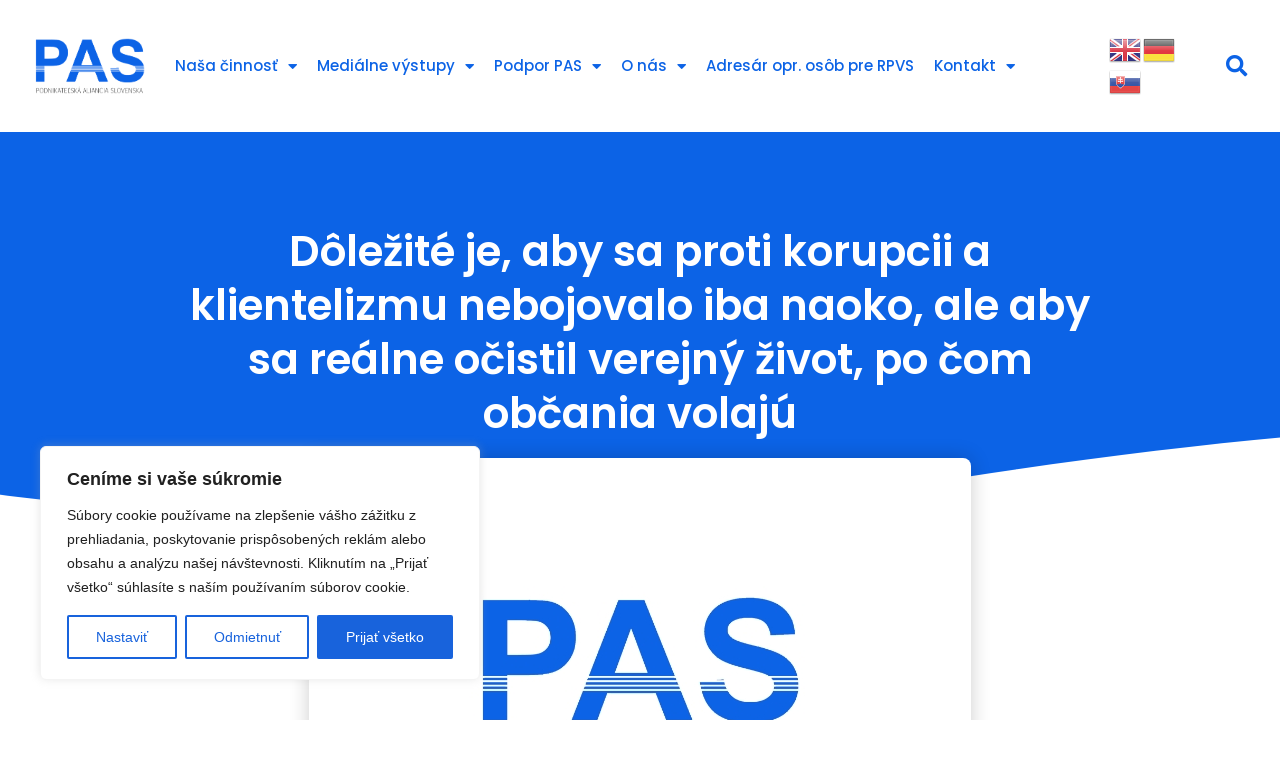

--- FILE ---
content_type: text/html; charset=UTF-8
request_url: https://www.alianciapas.sk/dolezite-je-aby-sa-proti-korupcii-a-klientelizmu-nebojovalo-iba-naoko-ale-aby-sa-realne-ocistil-verejny-zivot-po-com-obcania-volaju/
body_size: 24235
content:
<!doctype html>
<html lang="sk-SK">
<head>
	<meta charset="UTF-8">
		<meta name="viewport" content="width=device-width, initial-scale=1">
	<link rel="profile" href="https://gmpg.org/xfn/11">
	<title>Dôležité je, aby sa proti korupcii a klientelizmu nebojovalo iba naoko, ale aby sa reálne očistil verejný život, po čom občania volajú &#8211; Podnikateľská aliancia Slovenska</title><link rel="preload" as="style" href="https://fonts.googleapis.com/css?family=Poppins%3A100%2C100italic%2C200%2C200italic%2C300%2C300italic%2C400%2C400italic%2C500%2C500italic%2C600%2C600italic%2C700%2C700italic%2C800%2C800italic%2C900%2C900italic%7CWork%20Sans%3A100%2C100italic%2C200%2C200italic%2C300%2C300italic%2C400%2C400italic%2C500%2C500italic%2C600%2C600italic%2C700%2C700italic%2C800%2C800italic%2C900%2C900italic&#038;subset=latin-ext&#038;display=swap" /><link rel="stylesheet" href="https://fonts.googleapis.com/css?family=Poppins%3A100%2C100italic%2C200%2C200italic%2C300%2C300italic%2C400%2C400italic%2C500%2C500italic%2C600%2C600italic%2C700%2C700italic%2C800%2C800italic%2C900%2C900italic%7CWork%20Sans%3A100%2C100italic%2C200%2C200italic%2C300%2C300italic%2C400%2C400italic%2C500%2C500italic%2C600%2C600italic%2C700%2C700italic%2C800%2C800italic%2C900%2C900italic&#038;subset=latin-ext&#038;display=swap" media="print" onload="this.media='all'" /><noscript><link rel="stylesheet" href="https://fonts.googleapis.com/css?family=Poppins%3A100%2C100italic%2C200%2C200italic%2C300%2C300italic%2C400%2C400italic%2C500%2C500italic%2C600%2C600italic%2C700%2C700italic%2C800%2C800italic%2C900%2C900italic%7CWork%20Sans%3A100%2C100italic%2C200%2C200italic%2C300%2C300italic%2C400%2C400italic%2C500%2C500italic%2C600%2C600italic%2C700%2C700italic%2C800%2C800italic%2C900%2C900italic&#038;subset=latin-ext&#038;display=swap" /></noscript>
<meta name='robots' content='max-image-preview:large' />
<link href='https://fonts.gstatic.com' crossorigin rel='preconnect' />
<link rel="alternate" type="application/rss+xml" title="RSS kanál: Podnikateľská aliancia Slovenska &raquo;" href="https://www.alianciapas.sk/feed/" />
<link rel="alternate" type="application/rss+xml" title="RSS kanál komentárov webu Podnikateľská aliancia Slovenska &raquo;" href="https://www.alianciapas.sk/comments/feed/" />
<link rel="alternate" title="oEmbed (JSON)" type="application/json+oembed" href="https://www.alianciapas.sk/wp-json/oembed/1.0/embed?url=https%3A%2F%2Fwww.alianciapas.sk%2Fdolezite-je-aby-sa-proti-korupcii-a-klientelizmu-nebojovalo-iba-naoko-ale-aby-sa-realne-ocistil-verejny-zivot-po-com-obcania-volaju%2F" />
<link rel="alternate" title="oEmbed (XML)" type="text/xml+oembed" href="https://www.alianciapas.sk/wp-json/oembed/1.0/embed?url=https%3A%2F%2Fwww.alianciapas.sk%2Fdolezite-je-aby-sa-proti-korupcii-a-klientelizmu-nebojovalo-iba-naoko-ale-aby-sa-realne-ocistil-verejny-zivot-po-com-obcania-volaju%2F&#038;format=xml" />
<style id='wp-img-auto-sizes-contain-inline-css'>
img:is([sizes=auto i],[sizes^="auto," i]){contain-intrinsic-size:3000px 1500px}
/*# sourceURL=wp-img-auto-sizes-contain-inline-css */
</style>
<style id='wp-emoji-styles-inline-css'>

	img.wp-smiley, img.emoji {
		display: inline !important;
		border: none !important;
		box-shadow: none !important;
		height: 1em !important;
		width: 1em !important;
		margin: 0 0.07em !important;
		vertical-align: -0.1em !important;
		background: none !important;
		padding: 0 !important;
	}
/*# sourceURL=wp-emoji-styles-inline-css */
</style>
<link rel='stylesheet' id='wp-block-library-css' href='https://www.alianciapas.sk/wp-includes/css/dist/block-library/style.min.css?ver=6.9' media='all' />
<style id='global-styles-inline-css'>
:root{--wp--preset--aspect-ratio--square: 1;--wp--preset--aspect-ratio--4-3: 4/3;--wp--preset--aspect-ratio--3-4: 3/4;--wp--preset--aspect-ratio--3-2: 3/2;--wp--preset--aspect-ratio--2-3: 2/3;--wp--preset--aspect-ratio--16-9: 16/9;--wp--preset--aspect-ratio--9-16: 9/16;--wp--preset--color--black: #000000;--wp--preset--color--cyan-bluish-gray: #abb8c3;--wp--preset--color--white: #ffffff;--wp--preset--color--pale-pink: #f78da7;--wp--preset--color--vivid-red: #cf2e2e;--wp--preset--color--luminous-vivid-orange: #ff6900;--wp--preset--color--luminous-vivid-amber: #fcb900;--wp--preset--color--light-green-cyan: #7bdcb5;--wp--preset--color--vivid-green-cyan: #00d084;--wp--preset--color--pale-cyan-blue: #8ed1fc;--wp--preset--color--vivid-cyan-blue: #0693e3;--wp--preset--color--vivid-purple: #9b51e0;--wp--preset--gradient--vivid-cyan-blue-to-vivid-purple: linear-gradient(135deg,rgb(6,147,227) 0%,rgb(155,81,224) 100%);--wp--preset--gradient--light-green-cyan-to-vivid-green-cyan: linear-gradient(135deg,rgb(122,220,180) 0%,rgb(0,208,130) 100%);--wp--preset--gradient--luminous-vivid-amber-to-luminous-vivid-orange: linear-gradient(135deg,rgb(252,185,0) 0%,rgb(255,105,0) 100%);--wp--preset--gradient--luminous-vivid-orange-to-vivid-red: linear-gradient(135deg,rgb(255,105,0) 0%,rgb(207,46,46) 100%);--wp--preset--gradient--very-light-gray-to-cyan-bluish-gray: linear-gradient(135deg,rgb(238,238,238) 0%,rgb(169,184,195) 100%);--wp--preset--gradient--cool-to-warm-spectrum: linear-gradient(135deg,rgb(74,234,220) 0%,rgb(151,120,209) 20%,rgb(207,42,186) 40%,rgb(238,44,130) 60%,rgb(251,105,98) 80%,rgb(254,248,76) 100%);--wp--preset--gradient--blush-light-purple: linear-gradient(135deg,rgb(255,206,236) 0%,rgb(152,150,240) 100%);--wp--preset--gradient--blush-bordeaux: linear-gradient(135deg,rgb(254,205,165) 0%,rgb(254,45,45) 50%,rgb(107,0,62) 100%);--wp--preset--gradient--luminous-dusk: linear-gradient(135deg,rgb(255,203,112) 0%,rgb(199,81,192) 50%,rgb(65,88,208) 100%);--wp--preset--gradient--pale-ocean: linear-gradient(135deg,rgb(255,245,203) 0%,rgb(182,227,212) 50%,rgb(51,167,181) 100%);--wp--preset--gradient--electric-grass: linear-gradient(135deg,rgb(202,248,128) 0%,rgb(113,206,126) 100%);--wp--preset--gradient--midnight: linear-gradient(135deg,rgb(2,3,129) 0%,rgb(40,116,252) 100%);--wp--preset--font-size--small: 13px;--wp--preset--font-size--medium: 20px;--wp--preset--font-size--large: 36px;--wp--preset--font-size--x-large: 42px;--wp--preset--spacing--20: 0.44rem;--wp--preset--spacing--30: 0.67rem;--wp--preset--spacing--40: 1rem;--wp--preset--spacing--50: 1.5rem;--wp--preset--spacing--60: 2.25rem;--wp--preset--spacing--70: 3.38rem;--wp--preset--spacing--80: 5.06rem;--wp--preset--shadow--natural: 6px 6px 9px rgba(0, 0, 0, 0.2);--wp--preset--shadow--deep: 12px 12px 50px rgba(0, 0, 0, 0.4);--wp--preset--shadow--sharp: 6px 6px 0px rgba(0, 0, 0, 0.2);--wp--preset--shadow--outlined: 6px 6px 0px -3px rgb(255, 255, 255), 6px 6px rgb(0, 0, 0);--wp--preset--shadow--crisp: 6px 6px 0px rgb(0, 0, 0);}:where(.is-layout-flex){gap: 0.5em;}:where(.is-layout-grid){gap: 0.5em;}body .is-layout-flex{display: flex;}.is-layout-flex{flex-wrap: wrap;align-items: center;}.is-layout-flex > :is(*, div){margin: 0;}body .is-layout-grid{display: grid;}.is-layout-grid > :is(*, div){margin: 0;}:where(.wp-block-columns.is-layout-flex){gap: 2em;}:where(.wp-block-columns.is-layout-grid){gap: 2em;}:where(.wp-block-post-template.is-layout-flex){gap: 1.25em;}:where(.wp-block-post-template.is-layout-grid){gap: 1.25em;}.has-black-color{color: var(--wp--preset--color--black) !important;}.has-cyan-bluish-gray-color{color: var(--wp--preset--color--cyan-bluish-gray) !important;}.has-white-color{color: var(--wp--preset--color--white) !important;}.has-pale-pink-color{color: var(--wp--preset--color--pale-pink) !important;}.has-vivid-red-color{color: var(--wp--preset--color--vivid-red) !important;}.has-luminous-vivid-orange-color{color: var(--wp--preset--color--luminous-vivid-orange) !important;}.has-luminous-vivid-amber-color{color: var(--wp--preset--color--luminous-vivid-amber) !important;}.has-light-green-cyan-color{color: var(--wp--preset--color--light-green-cyan) !important;}.has-vivid-green-cyan-color{color: var(--wp--preset--color--vivid-green-cyan) !important;}.has-pale-cyan-blue-color{color: var(--wp--preset--color--pale-cyan-blue) !important;}.has-vivid-cyan-blue-color{color: var(--wp--preset--color--vivid-cyan-blue) !important;}.has-vivid-purple-color{color: var(--wp--preset--color--vivid-purple) !important;}.has-black-background-color{background-color: var(--wp--preset--color--black) !important;}.has-cyan-bluish-gray-background-color{background-color: var(--wp--preset--color--cyan-bluish-gray) !important;}.has-white-background-color{background-color: var(--wp--preset--color--white) !important;}.has-pale-pink-background-color{background-color: var(--wp--preset--color--pale-pink) !important;}.has-vivid-red-background-color{background-color: var(--wp--preset--color--vivid-red) !important;}.has-luminous-vivid-orange-background-color{background-color: var(--wp--preset--color--luminous-vivid-orange) !important;}.has-luminous-vivid-amber-background-color{background-color: var(--wp--preset--color--luminous-vivid-amber) !important;}.has-light-green-cyan-background-color{background-color: var(--wp--preset--color--light-green-cyan) !important;}.has-vivid-green-cyan-background-color{background-color: var(--wp--preset--color--vivid-green-cyan) !important;}.has-pale-cyan-blue-background-color{background-color: var(--wp--preset--color--pale-cyan-blue) !important;}.has-vivid-cyan-blue-background-color{background-color: var(--wp--preset--color--vivid-cyan-blue) !important;}.has-vivid-purple-background-color{background-color: var(--wp--preset--color--vivid-purple) !important;}.has-black-border-color{border-color: var(--wp--preset--color--black) !important;}.has-cyan-bluish-gray-border-color{border-color: var(--wp--preset--color--cyan-bluish-gray) !important;}.has-white-border-color{border-color: var(--wp--preset--color--white) !important;}.has-pale-pink-border-color{border-color: var(--wp--preset--color--pale-pink) !important;}.has-vivid-red-border-color{border-color: var(--wp--preset--color--vivid-red) !important;}.has-luminous-vivid-orange-border-color{border-color: var(--wp--preset--color--luminous-vivid-orange) !important;}.has-luminous-vivid-amber-border-color{border-color: var(--wp--preset--color--luminous-vivid-amber) !important;}.has-light-green-cyan-border-color{border-color: var(--wp--preset--color--light-green-cyan) !important;}.has-vivid-green-cyan-border-color{border-color: var(--wp--preset--color--vivid-green-cyan) !important;}.has-pale-cyan-blue-border-color{border-color: var(--wp--preset--color--pale-cyan-blue) !important;}.has-vivid-cyan-blue-border-color{border-color: var(--wp--preset--color--vivid-cyan-blue) !important;}.has-vivid-purple-border-color{border-color: var(--wp--preset--color--vivid-purple) !important;}.has-vivid-cyan-blue-to-vivid-purple-gradient-background{background: var(--wp--preset--gradient--vivid-cyan-blue-to-vivid-purple) !important;}.has-light-green-cyan-to-vivid-green-cyan-gradient-background{background: var(--wp--preset--gradient--light-green-cyan-to-vivid-green-cyan) !important;}.has-luminous-vivid-amber-to-luminous-vivid-orange-gradient-background{background: var(--wp--preset--gradient--luminous-vivid-amber-to-luminous-vivid-orange) !important;}.has-luminous-vivid-orange-to-vivid-red-gradient-background{background: var(--wp--preset--gradient--luminous-vivid-orange-to-vivid-red) !important;}.has-very-light-gray-to-cyan-bluish-gray-gradient-background{background: var(--wp--preset--gradient--very-light-gray-to-cyan-bluish-gray) !important;}.has-cool-to-warm-spectrum-gradient-background{background: var(--wp--preset--gradient--cool-to-warm-spectrum) !important;}.has-blush-light-purple-gradient-background{background: var(--wp--preset--gradient--blush-light-purple) !important;}.has-blush-bordeaux-gradient-background{background: var(--wp--preset--gradient--blush-bordeaux) !important;}.has-luminous-dusk-gradient-background{background: var(--wp--preset--gradient--luminous-dusk) !important;}.has-pale-ocean-gradient-background{background: var(--wp--preset--gradient--pale-ocean) !important;}.has-electric-grass-gradient-background{background: var(--wp--preset--gradient--electric-grass) !important;}.has-midnight-gradient-background{background: var(--wp--preset--gradient--midnight) !important;}.has-small-font-size{font-size: var(--wp--preset--font-size--small) !important;}.has-medium-font-size{font-size: var(--wp--preset--font-size--medium) !important;}.has-large-font-size{font-size: var(--wp--preset--font-size--large) !important;}.has-x-large-font-size{font-size: var(--wp--preset--font-size--x-large) !important;}
/*# sourceURL=global-styles-inline-css */
</style>

<style id='classic-theme-styles-inline-css'>
/*! This file is auto-generated */
.wp-block-button__link{color:#fff;background-color:#32373c;border-radius:9999px;box-shadow:none;text-decoration:none;padding:calc(.667em + 2px) calc(1.333em + 2px);font-size:1.125em}.wp-block-file__button{background:#32373c;color:#fff;text-decoration:none}
/*# sourceURL=/wp-includes/css/classic-themes.min.css */
</style>
<link rel='stylesheet' id='hello-elementor-css' href='https://www.alianciapas.sk/wp-content/themes/hello-elementor/style.min.css?ver=2.6.1' media='all' />
<link rel='stylesheet' id='hello-elementor-theme-style-css' href='https://www.alianciapas.sk/wp-content/themes/hello-elementor/theme.min.css?ver=2.6.1' media='all' />
<link rel='stylesheet' id='elementor-frontend-css' href='https://www.alianciapas.sk/wp-content/uploads/elementor/css/custom-frontend-lite.min.css?ver=1709795349' media='all' />
<link rel='stylesheet' id='elementor-post-15363-css' href='https://www.alianciapas.sk/wp-content/uploads/elementor/css/post-15363.css?ver=1709795086' media='all' />
<link rel='stylesheet' id='elementor-icons-css' href='https://www.alianciapas.sk/wp-content/plugins/elementor/assets/lib/eicons/css/elementor-icons.min.css?ver=5.29.0' media='all' />
<link rel='stylesheet' id='swiper-css' href='https://www.alianciapas.sk/wp-content/plugins/elementor/assets/lib/swiper/css/swiper.min.css?ver=5.3.6' media='all' />
<link rel='stylesheet' id='elementor-pro-css' href='https://www.alianciapas.sk/wp-content/uploads/elementor/css/custom-pro-frontend-lite.min.css?ver=1709795349' media='all' />
<link rel='stylesheet' id='elementor-global-css' href='https://www.alianciapas.sk/wp-content/uploads/elementor/css/global.css?ver=1709795349' media='all' />
<link rel='stylesheet' id='elementor-post-36445-css' href='https://www.alianciapas.sk/wp-content/uploads/elementor/css/post-36445.css?ver=1709795498' media='all' />
<link rel='stylesheet' id='elementor-post-36409-css' href='https://www.alianciapas.sk/wp-content/uploads/elementor/css/post-36409.css?ver=1764004817' media='all' />
<link rel='stylesheet' id='elementor-post-36931-css' href='https://www.alianciapas.sk/wp-content/uploads/elementor/css/post-36931.css?ver=1709795498' media='all' />

<link rel='stylesheet' id='elementor-icons-shared-0-css' href='https://www.alianciapas.sk/wp-content/plugins/elementor/assets/lib/font-awesome/css/fontawesome.min.css?ver=5.15.3' media='all' />
<link rel='stylesheet' id='elementor-icons-fa-solid-css' href='https://www.alianciapas.sk/wp-content/plugins/elementor/assets/lib/font-awesome/css/solid.min.css?ver=5.15.3' media='all' />
<link rel='stylesheet' id='elementor-icons-fa-brands-css' href='https://www.alianciapas.sk/wp-content/plugins/elementor/assets/lib/font-awesome/css/brands.min.css?ver=5.15.3' media='all' />
<link rel="preconnect" href="https://fonts.gstatic.com/" crossorigin><script id="cookie-law-info-js-extra">
var _ckyConfig = {"_ipData":[],"_assetsURL":"https://www.alianciapas.sk/wp-content/plugins/cookie-law-info/lite/frontend/images/","_publicURL":"https://www.alianciapas.sk","_expiry":"365","_categories":[{"name":"Nevyhnutn\u00e9","slug":"necessary","isNecessary":true,"ccpaDoNotSell":true,"cookies":[],"active":true,"defaultConsent":{"gdpr":true,"ccpa":true}},{"name":"Funk\u010dn\u00e9","slug":"functional","isNecessary":false,"ccpaDoNotSell":true,"cookies":[],"active":true,"defaultConsent":{"gdpr":false,"ccpa":false}},{"name":"Analytick\u00e9","slug":"analytics","isNecessary":false,"ccpaDoNotSell":true,"cookies":[],"active":true,"defaultConsent":{"gdpr":false,"ccpa":false}},{"name":"\u0160tatistick\u00e9","slug":"performance","isNecessary":false,"ccpaDoNotSell":true,"cookies":[],"active":true,"defaultConsent":{"gdpr":false,"ccpa":false}},{"name":"Reklamn\u00e9","slug":"advertisement","isNecessary":false,"ccpaDoNotSell":true,"cookies":[],"active":true,"defaultConsent":{"gdpr":false,"ccpa":false}}],"_activeLaw":"gdpr","_rootDomain":"","_block":"1","_showBanner":"1","_bannerConfig":{"settings":{"type":"box","preferenceCenterType":"popup","position":"bottom-left","applicableLaw":"gdpr"},"behaviours":{"reloadBannerOnAccept":false,"loadAnalyticsByDefault":false,"animations":{"onLoad":"animate","onHide":"sticky"}},"config":{"revisitConsent":{"status":true,"tag":"revisit-consent","position":"bottom-left","meta":{"url":"#"},"styles":{"background-color":"#0056A7"},"elements":{"title":{"type":"text","tag":"revisit-consent-title","status":true,"styles":{"color":"#0056a7"}}}},"preferenceCenter":{"toggle":{"status":true,"tag":"detail-category-toggle","type":"toggle","states":{"active":{"styles":{"background-color":"#1863DC"}},"inactive":{"styles":{"background-color":"#D0D5D2"}}}}},"categoryPreview":{"status":false,"toggle":{"status":true,"tag":"detail-category-preview-toggle","type":"toggle","states":{"active":{"styles":{"background-color":"#1863DC"}},"inactive":{"styles":{"background-color":"#D0D5D2"}}}}},"videoPlaceholder":{"status":true,"styles":{"background-color":"#000000","border-color":"#000000","color":"#ffffff"}},"readMore":{"status":false,"tag":"readmore-button","type":"link","meta":{"noFollow":true,"newTab":true},"styles":{"color":"#1863DC","background-color":"transparent","border-color":"transparent"}},"auditTable":{"status":true},"optOption":{"status":true,"toggle":{"status":true,"tag":"optout-option-toggle","type":"toggle","states":{"active":{"styles":{"background-color":"#1863dc"}},"inactive":{"styles":{"background-color":"#FFFFFF"}}}}}}},"_version":"3.2.0","_logConsent":"1","_tags":[{"tag":"accept-button","styles":{"color":"#FFFFFF","background-color":"#1863DC","border-color":"#1863DC"}},{"tag":"reject-button","styles":{"color":"#1863DC","background-color":"transparent","border-color":"#1863DC"}},{"tag":"settings-button","styles":{"color":"#1863DC","background-color":"transparent","border-color":"#1863DC"}},{"tag":"readmore-button","styles":{"color":"#1863DC","background-color":"transparent","border-color":"transparent"}},{"tag":"donotsell-button","styles":{"color":"#1863DC","background-color":"transparent","border-color":"transparent"}},{"tag":"accept-button","styles":{"color":"#FFFFFF","background-color":"#1863DC","border-color":"#1863DC"}},{"tag":"revisit-consent","styles":{"background-color":"#0056A7"}}],"_shortCodes":[{"key":"cky_readmore","content":"\u003Ca href=\"#\" class=\"cky-policy\" aria-label=\"Cookie politika\" target=\"_blank\" rel=\"noopener\" data-cky-tag=\"readmore-button\"\u003ECookie politika\u003C/a\u003E","tag":"readmore-button","status":false,"attributes":{"rel":"nofollow","target":"_blank"}},{"key":"cky_show_desc","content":"\u003Cbutton class=\"cky-show-desc-btn\" data-cky-tag=\"show-desc-button\" aria-label=\"Zobrazi\u0165 viac\"\u003EZobrazi\u0165 viac\u003C/button\u003E","tag":"show-desc-button","status":true,"attributes":[]},{"key":"cky_hide_desc","content":"\u003Cbutton class=\"cky-show-desc-btn\" data-cky-tag=\"hide-desc-button\" aria-label=\"Zobrazi\u0165 menej\"\u003EZobrazi\u0165 menej\u003C/button\u003E","tag":"hide-desc-button","status":true,"attributes":[]},{"key":"cky_category_toggle_label","content":"[cky_{{status}}_category_label] [cky_preference_{{category_slug}}_title]","tag":"","status":true,"attributes":[]},{"key":"cky_enable_category_label","content":"Enable","tag":"","status":true,"attributes":[]},{"key":"cky_disable_category_label","content":"Disable","tag":"","status":true,"attributes":[]},{"key":"cky_video_placeholder","content":"\u003Cdiv class=\"video-placeholder-normal\" data-cky-tag=\"video-placeholder\" id=\"[UNIQUEID]\"\u003E\u003Cp class=\"video-placeholder-text-normal\" data-cky-tag=\"placeholder-title\"\u003EPrijmite s\u00fahlas so s\u00fabormi cookie\u003C/p\u003E\u003C/div\u003E","tag":"","status":true,"attributes":[]},{"key":"cky_enable_optout_label","content":"Enable","tag":"","status":true,"attributes":[]},{"key":"cky_disable_optout_label","content":"Disable","tag":"","status":true,"attributes":[]},{"key":"cky_optout_toggle_label","content":"[cky_{{status}}_optout_label] [cky_optout_option_title]","tag":"","status":true,"attributes":[]},{"key":"cky_optout_option_title","content":"Do Not Sell or Share My Personal Information","tag":"","status":true,"attributes":[]},{"key":"cky_optout_close_label","content":"Close","tag":"","status":true,"attributes":[]}],"_rtl":"","_providersToBlock":[]};
var _ckyStyles = {"css":".cky-overlay{background: #000000; opacity: 0.4; position: fixed; top: 0; left: 0; width: 100%; height: 100%; z-index: 99999999;}.cky-hide{display: none;}.cky-btn-revisit-wrapper{display: flex; align-items: center; justify-content: center; background: #0056a7; width: 45px; height: 45px; border-radius: 50%; position: fixed; z-index: 999999; cursor: pointer;}.cky-revisit-bottom-left{bottom: 15px; left: 15px;}.cky-revisit-bottom-right{bottom: 15px; right: 15px;}.cky-btn-revisit-wrapper .cky-btn-revisit{display: flex; align-items: center; justify-content: center; background: none; border: none; cursor: pointer; position: relative; margin: 0; padding: 0;}.cky-btn-revisit-wrapper .cky-btn-revisit img{max-width: fit-content; margin: 0; height: 30px; width: 30px;}.cky-revisit-bottom-left:hover::before{content: attr(data-tooltip); position: absolute; background: #4e4b66; color: #ffffff; left: calc(100% + 7px); font-size: 12px; line-height: 16px; width: max-content; padding: 4px 8px; border-radius: 4px;}.cky-revisit-bottom-left:hover::after{position: absolute; content: \"\"; border: 5px solid transparent; left: calc(100% + 2px); border-left-width: 0; border-right-color: #4e4b66;}.cky-revisit-bottom-right:hover::before{content: attr(data-tooltip); position: absolute; background: #4e4b66; color: #ffffff; right: calc(100% + 7px); font-size: 12px; line-height: 16px; width: max-content; padding: 4px 8px; border-radius: 4px;}.cky-revisit-bottom-right:hover::after{position: absolute; content: \"\"; border: 5px solid transparent; right: calc(100% + 2px); border-right-width: 0; border-left-color: #4e4b66;}.cky-revisit-hide{display: none;}.cky-consent-container{position: fixed; width: 440px; box-sizing: border-box; z-index: 9999999; border-radius: 6px;}.cky-consent-container .cky-consent-bar{background: #ffffff; border: 1px solid; padding: 20px 26px; box-shadow: 0 -1px 10px 0 #acabab4d; border-radius: 6px;}.cky-box-bottom-left{bottom: 40px; left: 40px;}.cky-box-bottom-right{bottom: 40px; right: 40px;}.cky-box-top-left{top: 40px; left: 40px;}.cky-box-top-right{top: 40px; right: 40px;}.cky-custom-brand-logo-wrapper .cky-custom-brand-logo{width: 100px; height: auto; margin: 0 0 12px 0;}.cky-notice .cky-title{color: #212121; font-weight: 700; font-size: 18px; line-height: 24px; margin: 0 0 12px 0;}.cky-notice-des *,.cky-preference-content-wrapper *,.cky-accordion-header-des *,.cky-gpc-wrapper .cky-gpc-desc *{font-size: 14px;}.cky-notice-des{color: #212121; font-size: 14px; line-height: 24px; font-weight: 400;}.cky-notice-des img{height: 25px; width: 25px;}.cky-consent-bar .cky-notice-des p,.cky-gpc-wrapper .cky-gpc-desc p,.cky-preference-body-wrapper .cky-preference-content-wrapper p,.cky-accordion-header-wrapper .cky-accordion-header-des p,.cky-cookie-des-table li div:last-child p{color: inherit; margin-top: 0;}.cky-notice-des P:last-child,.cky-preference-content-wrapper p:last-child,.cky-cookie-des-table li div:last-child p:last-child,.cky-gpc-wrapper .cky-gpc-desc p:last-child{margin-bottom: 0;}.cky-notice-des a.cky-policy,.cky-notice-des button.cky-policy{font-size: 14px; color: #1863dc; white-space: nowrap; cursor: pointer; background: transparent; border: 1px solid; text-decoration: underline;}.cky-notice-des button.cky-policy{padding: 0;}.cky-notice-des a.cky-policy:focus-visible,.cky-notice-des button.cky-policy:focus-visible,.cky-preference-content-wrapper .cky-show-desc-btn:focus-visible,.cky-accordion-header .cky-accordion-btn:focus-visible,.cky-preference-header .cky-btn-close:focus-visible,.cky-switch input[type=\"checkbox\"]:focus-visible,.cky-footer-wrapper a:focus-visible,.cky-btn:focus-visible{outline: 2px solid #1863dc; outline-offset: 2px;}.cky-btn:focus:not(:focus-visible),.cky-accordion-header .cky-accordion-btn:focus:not(:focus-visible),.cky-preference-content-wrapper .cky-show-desc-btn:focus:not(:focus-visible),.cky-btn-revisit-wrapper .cky-btn-revisit:focus:not(:focus-visible),.cky-preference-header .cky-btn-close:focus:not(:focus-visible),.cky-consent-bar .cky-banner-btn-close:focus:not(:focus-visible){outline: 0;}button.cky-show-desc-btn:not(:hover):not(:active){color: #1863dc; background: transparent;}button.cky-accordion-btn:not(:hover):not(:active),button.cky-banner-btn-close:not(:hover):not(:active),button.cky-btn-revisit:not(:hover):not(:active),button.cky-btn-close:not(:hover):not(:active){background: transparent;}.cky-consent-bar button:hover,.cky-modal.cky-modal-open button:hover,.cky-consent-bar button:focus,.cky-modal.cky-modal-open button:focus{text-decoration: none;}.cky-notice-btn-wrapper{display: flex; justify-content: flex-start; align-items: center; flex-wrap: wrap; margin-top: 16px;}.cky-notice-btn-wrapper .cky-btn{text-shadow: none; box-shadow: none;}.cky-btn{flex: auto; max-width: 100%; font-size: 14px; font-family: inherit; line-height: 24px; padding: 8px; font-weight: 500; margin: 0 8px 0 0; border-radius: 2px; cursor: pointer; text-align: center; text-transform: none; min-height: 0;}.cky-btn:hover{opacity: 0.8;}.cky-btn-customize{color: #1863dc; background: transparent; border: 2px solid #1863dc;}.cky-btn-reject{color: #1863dc; background: transparent; border: 2px solid #1863dc;}.cky-btn-accept{background: #1863dc; color: #ffffff; border: 2px solid #1863dc;}.cky-btn:last-child{margin-right: 0;}@media (max-width: 576px){.cky-box-bottom-left{bottom: 0; left: 0;}.cky-box-bottom-right{bottom: 0; right: 0;}.cky-box-top-left{top: 0; left: 0;}.cky-box-top-right{top: 0; right: 0;}}@media (max-width: 440px){.cky-box-bottom-left, .cky-box-bottom-right, .cky-box-top-left, .cky-box-top-right{width: 100%; max-width: 100%;}.cky-consent-container .cky-consent-bar{padding: 20px 0;}.cky-custom-brand-logo-wrapper, .cky-notice .cky-title, .cky-notice-des, .cky-notice-btn-wrapper{padding: 0 24px;}.cky-notice-des{max-height: 40vh; overflow-y: scroll;}.cky-notice-btn-wrapper{flex-direction: column; margin-top: 0;}.cky-btn{width: 100%; margin: 10px 0 0 0;}.cky-notice-btn-wrapper .cky-btn-customize{order: 2;}.cky-notice-btn-wrapper .cky-btn-reject{order: 3;}.cky-notice-btn-wrapper .cky-btn-accept{order: 1; margin-top: 16px;}}@media (max-width: 352px){.cky-notice .cky-title{font-size: 16px;}.cky-notice-des *{font-size: 12px;}.cky-notice-des, .cky-btn{font-size: 12px;}}.cky-modal.cky-modal-open{display: flex; visibility: visible; -webkit-transform: translate(-50%, -50%); -moz-transform: translate(-50%, -50%); -ms-transform: translate(-50%, -50%); -o-transform: translate(-50%, -50%); transform: translate(-50%, -50%); top: 50%; left: 50%; transition: all 1s ease;}.cky-modal{box-shadow: 0 32px 68px rgba(0, 0, 0, 0.3); margin: 0 auto; position: fixed; max-width: 100%; background: #ffffff; top: 50%; box-sizing: border-box; border-radius: 6px; z-index: 999999999; color: #212121; -webkit-transform: translate(-50%, 100%); -moz-transform: translate(-50%, 100%); -ms-transform: translate(-50%, 100%); -o-transform: translate(-50%, 100%); transform: translate(-50%, 100%); visibility: hidden; transition: all 0s ease;}.cky-preference-center{max-height: 79vh; overflow: hidden; width: 845px; overflow: hidden; flex: 1 1 0; display: flex; flex-direction: column; border-radius: 6px;}.cky-preference-header{display: flex; align-items: center; justify-content: space-between; padding: 22px 24px; border-bottom: 1px solid;}.cky-preference-header .cky-preference-title{font-size: 18px; font-weight: 700; line-height: 24px;}.cky-preference-header .cky-btn-close{margin: 0; cursor: pointer; vertical-align: middle; padding: 0; background: none; border: none; width: auto; height: auto; min-height: 0; line-height: 0; text-shadow: none; box-shadow: none;}.cky-preference-header .cky-btn-close img{margin: 0; height: 10px; width: 10px;}.cky-preference-body-wrapper{padding: 0 24px; flex: 1; overflow: auto; box-sizing: border-box;}.cky-preference-content-wrapper,.cky-gpc-wrapper .cky-gpc-desc{font-size: 14px; line-height: 24px; font-weight: 400; padding: 12px 0;}.cky-preference-content-wrapper{border-bottom: 1px solid;}.cky-preference-content-wrapper img{height: 25px; width: 25px;}.cky-preference-content-wrapper .cky-show-desc-btn{font-size: 14px; font-family: inherit; color: #1863dc; text-decoration: none; line-height: 24px; padding: 0; margin: 0; white-space: nowrap; cursor: pointer; background: transparent; border-color: transparent; text-transform: none; min-height: 0; text-shadow: none; box-shadow: none;}.cky-accordion-wrapper{margin-bottom: 10px;}.cky-accordion{border-bottom: 1px solid;}.cky-accordion:last-child{border-bottom: none;}.cky-accordion .cky-accordion-item{display: flex; margin-top: 10px;}.cky-accordion .cky-accordion-body{display: none;}.cky-accordion.cky-accordion-active .cky-accordion-body{display: block; padding: 0 22px; margin-bottom: 16px;}.cky-accordion-header-wrapper{cursor: pointer; width: 100%;}.cky-accordion-item .cky-accordion-header{display: flex; justify-content: space-between; align-items: center;}.cky-accordion-header .cky-accordion-btn{font-size: 16px; font-family: inherit; color: #212121; line-height: 24px; background: none; border: none; font-weight: 700; padding: 0; margin: 0; cursor: pointer; text-transform: none; min-height: 0; text-shadow: none; box-shadow: none;}.cky-accordion-header .cky-always-active{color: #008000; font-weight: 600; line-height: 24px; font-size: 14px;}.cky-accordion-header-des{font-size: 14px; line-height: 24px; margin: 10px 0 16px 0;}.cky-accordion-chevron{margin-right: 22px; position: relative; cursor: pointer;}.cky-accordion-chevron-hide{display: none;}.cky-accordion .cky-accordion-chevron i::before{content: \"\"; position: absolute; border-right: 1.4px solid; border-bottom: 1.4px solid; border-color: inherit; height: 6px; width: 6px; -webkit-transform: rotate(-45deg); -moz-transform: rotate(-45deg); -ms-transform: rotate(-45deg); -o-transform: rotate(-45deg); transform: rotate(-45deg); transition: all 0.2s ease-in-out; top: 8px;}.cky-accordion.cky-accordion-active .cky-accordion-chevron i::before{-webkit-transform: rotate(45deg); -moz-transform: rotate(45deg); -ms-transform: rotate(45deg); -o-transform: rotate(45deg); transform: rotate(45deg);}.cky-audit-table{background: #f4f4f4; border-radius: 6px;}.cky-audit-table .cky-empty-cookies-text{color: inherit; font-size: 12px; line-height: 24px; margin: 0; padding: 10px;}.cky-audit-table .cky-cookie-des-table{font-size: 12px; line-height: 24px; font-weight: normal; padding: 15px 10px; border-bottom: 1px solid; border-bottom-color: inherit; margin: 0;}.cky-audit-table .cky-cookie-des-table:last-child{border-bottom: none;}.cky-audit-table .cky-cookie-des-table li{list-style-type: none; display: flex; padding: 3px 0;}.cky-audit-table .cky-cookie-des-table li:first-child{padding-top: 0;}.cky-cookie-des-table li div:first-child{width: 100px; font-weight: 600; word-break: break-word; word-wrap: break-word;}.cky-cookie-des-table li div:last-child{flex: 1; word-break: break-word; word-wrap: break-word; margin-left: 8px;}.cky-footer-shadow{display: block; width: 100%; height: 40px; background: linear-gradient(180deg, rgba(255, 255, 255, 0) 0%, #ffffff 100%); position: absolute; bottom: calc(100% - 1px);}.cky-footer-wrapper{position: relative;}.cky-prefrence-btn-wrapper{display: flex; flex-wrap: wrap; align-items: center; justify-content: center; padding: 22px 24px; border-top: 1px solid;}.cky-prefrence-btn-wrapper .cky-btn{flex: auto; max-width: 100%; text-shadow: none; box-shadow: none;}.cky-btn-preferences{color: #1863dc; background: transparent; border: 2px solid #1863dc;}.cky-preference-header,.cky-preference-body-wrapper,.cky-preference-content-wrapper,.cky-accordion-wrapper,.cky-accordion,.cky-accordion-wrapper,.cky-footer-wrapper,.cky-prefrence-btn-wrapper{border-color: inherit;}@media (max-width: 845px){.cky-modal{max-width: calc(100% - 16px);}}@media (max-width: 576px){.cky-modal{max-width: 100%;}.cky-preference-center{max-height: 100vh;}.cky-prefrence-btn-wrapper{flex-direction: column;}.cky-accordion.cky-accordion-active .cky-accordion-body{padding-right: 0;}.cky-prefrence-btn-wrapper .cky-btn{width: 100%; margin: 10px 0 0 0;}.cky-prefrence-btn-wrapper .cky-btn-reject{order: 3;}.cky-prefrence-btn-wrapper .cky-btn-accept{order: 1; margin-top: 0;}.cky-prefrence-btn-wrapper .cky-btn-preferences{order: 2;}}@media (max-width: 425px){.cky-accordion-chevron{margin-right: 15px;}.cky-notice-btn-wrapper{margin-top: 0;}.cky-accordion.cky-accordion-active .cky-accordion-body{padding: 0 15px;}}@media (max-width: 352px){.cky-preference-header .cky-preference-title{font-size: 16px;}.cky-preference-header{padding: 16px 24px;}.cky-preference-content-wrapper *, .cky-accordion-header-des *{font-size: 12px;}.cky-preference-content-wrapper, .cky-preference-content-wrapper .cky-show-more, .cky-accordion-header .cky-always-active, .cky-accordion-header-des, .cky-preference-content-wrapper .cky-show-desc-btn, .cky-notice-des a.cky-policy{font-size: 12px;}.cky-accordion-header .cky-accordion-btn{font-size: 14px;}}.cky-switch{display: flex;}.cky-switch input[type=\"checkbox\"]{position: relative; width: 44px; height: 24px; margin: 0; background: #d0d5d2; -webkit-appearance: none; border-radius: 50px; cursor: pointer; outline: 0; border: none; top: 0;}.cky-switch input[type=\"checkbox\"]:checked{background: #1863dc;}.cky-switch input[type=\"checkbox\"]:before{position: absolute; content: \"\"; height: 20px; width: 20px; left: 2px; bottom: 2px; border-radius: 50%; background-color: white; -webkit-transition: 0.4s; transition: 0.4s; margin: 0;}.cky-switch input[type=\"checkbox\"]:after{display: none;}.cky-switch input[type=\"checkbox\"]:checked:before{-webkit-transform: translateX(20px); -ms-transform: translateX(20px); transform: translateX(20px);}@media (max-width: 425px){.cky-switch input[type=\"checkbox\"]{width: 38px; height: 21px;}.cky-switch input[type=\"checkbox\"]:before{height: 17px; width: 17px;}.cky-switch input[type=\"checkbox\"]:checked:before{-webkit-transform: translateX(17px); -ms-transform: translateX(17px); transform: translateX(17px);}}.cky-consent-bar .cky-banner-btn-close{position: absolute; right: 9px; top: 5px; background: none; border: none; cursor: pointer; padding: 0; margin: 0; min-height: 0; line-height: 0; height: auto; width: auto; text-shadow: none; box-shadow: none;}.cky-consent-bar .cky-banner-btn-close img{height: 9px; width: 9px; margin: 0;}.cky-notice-group{font-size: 14px; line-height: 24px; font-weight: 400; color: #212121;}.cky-notice-btn-wrapper .cky-btn-do-not-sell{font-size: 14px; line-height: 24px; padding: 6px 0; margin: 0; font-weight: 500; background: none; border-radius: 2px; border: none; white-space: nowrap; cursor: pointer; text-align: left; color: #1863dc; background: transparent; border-color: transparent; box-shadow: none; text-shadow: none;}.cky-consent-bar .cky-banner-btn-close:focus-visible,.cky-notice-btn-wrapper .cky-btn-do-not-sell:focus-visible,.cky-opt-out-btn-wrapper .cky-btn:focus-visible,.cky-opt-out-checkbox-wrapper input[type=\"checkbox\"].cky-opt-out-checkbox:focus-visible{outline: 2px solid #1863dc; outline-offset: 2px;}@media (max-width: 440px){.cky-consent-container{width: 100%;}}@media (max-width: 352px){.cky-notice-des a.cky-policy, .cky-notice-btn-wrapper .cky-btn-do-not-sell{font-size: 12px;}}.cky-opt-out-wrapper{padding: 12px 0;}.cky-opt-out-wrapper .cky-opt-out-checkbox-wrapper{display: flex; align-items: center;}.cky-opt-out-checkbox-wrapper .cky-opt-out-checkbox-label{font-size: 16px; font-weight: 700; line-height: 24px; margin: 0 0 0 12px; cursor: pointer;}.cky-opt-out-checkbox-wrapper input[type=\"checkbox\"].cky-opt-out-checkbox{background-color: #ffffff; border: 1px solid black; width: 20px; height: 18.5px; margin: 0; -webkit-appearance: none; position: relative; display: flex; align-items: center; justify-content: center; border-radius: 2px; cursor: pointer;}.cky-opt-out-checkbox-wrapper input[type=\"checkbox\"].cky-opt-out-checkbox:checked{background-color: #1863dc; border: none;}.cky-opt-out-checkbox-wrapper input[type=\"checkbox\"].cky-opt-out-checkbox:checked::after{left: 6px; bottom: 4px; width: 7px; height: 13px; border: solid #ffffff; border-width: 0 3px 3px 0; border-radius: 2px; -webkit-transform: rotate(45deg); -ms-transform: rotate(45deg); transform: rotate(45deg); content: \"\"; position: absolute; box-sizing: border-box;}.cky-opt-out-checkbox-wrapper.cky-disabled .cky-opt-out-checkbox-label,.cky-opt-out-checkbox-wrapper.cky-disabled input[type=\"checkbox\"].cky-opt-out-checkbox{cursor: no-drop;}.cky-gpc-wrapper{margin: 0 0 0 32px;}.cky-footer-wrapper .cky-opt-out-btn-wrapper{display: flex; flex-wrap: wrap; align-items: center; justify-content: center; padding: 22px 24px;}.cky-opt-out-btn-wrapper .cky-btn{flex: auto; max-width: 100%; text-shadow: none; box-shadow: none;}.cky-opt-out-btn-wrapper .cky-btn-cancel{border: 1px solid #dedfe0; background: transparent; color: #858585;}.cky-opt-out-btn-wrapper .cky-btn-confirm{background: #1863dc; color: #ffffff; border: 1px solid #1863dc;}@media (max-width: 352px){.cky-opt-out-checkbox-wrapper .cky-opt-out-checkbox-label{font-size: 14px;}.cky-gpc-wrapper .cky-gpc-desc, .cky-gpc-wrapper .cky-gpc-desc *{font-size: 12px;}.cky-opt-out-checkbox-wrapper input[type=\"checkbox\"].cky-opt-out-checkbox{width: 16px; height: 16px;}.cky-opt-out-checkbox-wrapper input[type=\"checkbox\"].cky-opt-out-checkbox:checked::after{left: 5px; bottom: 4px; width: 3px; height: 9px;}.cky-gpc-wrapper{margin: 0 0 0 28px;}}.video-placeholder-youtube{background-size: 100% 100%; background-position: center; background-repeat: no-repeat; background-color: #b2b0b059; position: relative; display: flex; align-items: center; justify-content: center; max-width: 100%;}.video-placeholder-text-youtube{text-align: center; align-items: center; padding: 10px 16px; background-color: #000000cc; color: #ffffff; border: 1px solid; border-radius: 2px; cursor: pointer;}.video-placeholder-normal{background-image: url(\"/wp-content/plugins/cookie-law-info/lite/frontend/images/placeholder.svg\"); background-size: 80px; background-position: center; background-repeat: no-repeat; background-color: #b2b0b059; position: relative; display: flex; align-items: flex-end; justify-content: center; max-width: 100%;}.video-placeholder-text-normal{align-items: center; padding: 10px 16px; text-align: center; border: 1px solid; border-radius: 2px; cursor: pointer;}.cky-rtl{direction: rtl; text-align: right;}.cky-rtl .cky-banner-btn-close{left: 9px; right: auto;}.cky-rtl .cky-notice-btn-wrapper .cky-btn:last-child{margin-right: 8px;}.cky-rtl .cky-notice-btn-wrapper .cky-btn:first-child{margin-right: 0;}.cky-rtl .cky-notice-btn-wrapper{margin-left: 0; margin-right: 15px;}.cky-rtl .cky-prefrence-btn-wrapper .cky-btn{margin-right: 8px;}.cky-rtl .cky-prefrence-btn-wrapper .cky-btn:first-child{margin-right: 0;}.cky-rtl .cky-accordion .cky-accordion-chevron i::before{border: none; border-left: 1.4px solid; border-top: 1.4px solid; left: 12px;}.cky-rtl .cky-accordion.cky-accordion-active .cky-accordion-chevron i::before{-webkit-transform: rotate(-135deg); -moz-transform: rotate(-135deg); -ms-transform: rotate(-135deg); -o-transform: rotate(-135deg); transform: rotate(-135deg);}@media (max-width: 768px){.cky-rtl .cky-notice-btn-wrapper{margin-right: 0;}}@media (max-width: 576px){.cky-rtl .cky-notice-btn-wrapper .cky-btn:last-child{margin-right: 0;}.cky-rtl .cky-prefrence-btn-wrapper .cky-btn{margin-right: 0;}.cky-rtl .cky-accordion.cky-accordion-active .cky-accordion-body{padding: 0 22px 0 0;}}@media (max-width: 425px){.cky-rtl .cky-accordion.cky-accordion-active .cky-accordion-body{padding: 0 15px 0 0;}}.cky-rtl .cky-opt-out-btn-wrapper .cky-btn{margin-right: 12px;}.cky-rtl .cky-opt-out-btn-wrapper .cky-btn:first-child{margin-right: 0;}.cky-rtl .cky-opt-out-checkbox-wrapper .cky-opt-out-checkbox-label{margin: 0 12px 0 0;}"};
//# sourceURL=cookie-law-info-js-extra
</script>
<script src="https://www.alianciapas.sk/wp-content/plugins/cookie-law-info/lite/frontend/js/script.min.js?ver=3.2.0" id="cookie-law-info-js"></script>
<script src="https://www.alianciapas.sk/wp-includes/js/jquery/jquery.min.js?ver=3.7.1" id="jquery-core-js"></script>
<script src="https://www.alianciapas.sk/wp-includes/js/jquery/jquery-migrate.min.js?ver=3.4.1" id="jquery-migrate-js"></script>
<link rel="https://api.w.org/" href="https://www.alianciapas.sk/wp-json/" /><link rel="alternate" title="JSON" type="application/json" href="https://www.alianciapas.sk/wp-json/wp/v2/posts/6466" /><link rel="EditURI" type="application/rsd+xml" title="RSD" href="https://www.alianciapas.sk/xmlrpc.php?rsd" />
<meta name="generator" content="WordPress 6.9" />
<link rel="canonical" href="https://www.alianciapas.sk/dolezite-je-aby-sa-proti-korupcii-a-klientelizmu-nebojovalo-iba-naoko-ale-aby-sa-realne-ocistil-verejny-zivot-po-com-obcania-volaju/" />
<link rel='shortlink' href='https://www.alianciapas.sk/?p=6466' />
<style id="cky-style-inline">[data-cky-tag]{visibility:hidden;}</style> <style> .ppw-ppf-input-container { background-color: !important; padding: px!important; border-radius: px!important; } .ppw-ppf-input-container div.ppw-ppf-headline { font-size: px!important; font-weight: !important; color: !important; } .ppw-ppf-input-container div.ppw-ppf-desc { font-size: 16px!important; font-weight: !important; color: !important; } .ppw-ppf-input-container label.ppw-pwd-label { font-size: px!important; font-weight: !important; color: !important; } div.ppwp-wrong-pw-error { font-size: px!important; font-weight: !important; color: #dc3232!important; background: !important; } .ppw-ppf-input-container input[type='submit'] { color: #ffffff!important; background: #0c63e6!important; } .ppw-ppf-input-container input[type='submit']:hover { color: #ffffff!important; background: !important; } .ppw-ppf-desc-below { font-size: px!important; font-weight: !important; color: !important; } </style>  <style> .ppw-form { background-color: !important; padding: px!important; border-radius: px!important; } .ppw-headline.ppw-pcp-pf-headline { font-size: px!important; font-weight: !important; color: !important; } .ppw-description.ppw-pcp-pf-desc { font-size: px!important; font-weight: !important; color: !important; } .ppw-pcp-pf-desc-above-btn { display: block; } .ppw-pcp-pf-desc-below-form { font-size: px!important; font-weight: !important; color: !important; } .ppw-input label.ppw-pcp-password-label { font-size: px!important; font-weight: !important; color: !important; } .ppw-form input[type='submit'] { color: !important; background: !important; } .ppw-form input[type='submit']:hover { color: !important; background: !important; } div.ppw-error.ppw-pcp-pf-error-msg { font-size: px!important; font-weight: !important; color: #dc3232!important; background: !important; } </style> <meta name="generator" content="Elementor 3.19.4; features: e_optimized_assets_loading, e_optimized_css_loading, additional_custom_breakpoints, block_editor_assets_optimize, e_image_loading_optimization; settings: css_print_method-external, google_font-enabled, font_display-auto">
<link rel="icon" href="https://www.alianciapas.sk/wp-content/uploads/2018/10/cropped-autor-box-32x32.jpg" sizes="32x32" />
<link rel="icon" href="https://www.alianciapas.sk/wp-content/uploads/2018/10/cropped-autor-box-192x192.jpg" sizes="192x192" />
<link rel="apple-touch-icon" href="https://www.alianciapas.sk/wp-content/uploads/2018/10/cropped-autor-box-180x180.jpg" />
<meta name="msapplication-TileImage" content="https://www.alianciapas.sk/wp-content/uploads/2018/10/cropped-autor-box-270x270.jpg" />
		<style id="wp-custom-css">
			.ppw-post-password-container {
	margin-top: 80px;
	margin-left: 30px;
	margin-right: 30px;
	margin-bottom: 80px;
	
}

@media (min-width: 1500px) {
	.ppw-post-password-container {
	margin-left: 240px;
	margin-right: 70px;	
}
}

.ppw-ppf-input-container input[type='submit'] {
	border-radius: 25px;
	border: none;
	padding: 10px 45px 10px 45px;
	margin-left: 17px;
}

a.glink img {
	margin: 5px;
}

.elementor-post__badge {
    display: none;
}		</style>
		</head>
<body class="wp-singular post-template-default single single-post postid-6466 single-format-standard wp-theme-hello-elementor elementor-default elementor-kit-15363 elementor-page-36931">


<a class="skip-link screen-reader-text" href="#content">
	Preskočiť na obsah</a>

		<div data-elementor-type="header" data-elementor-id="36445" class="elementor elementor-36445 elementor-location-header" data-elementor-post-type="elementor_library">
					<div class="elementor-section-wrap">
								<section class="elementor-section elementor-top-section elementor-element elementor-element-2645209 elementor-section-boxed elementor-section-height-default elementor-section-height-default" data-id="2645209" data-element_type="section" data-settings="{&quot;background_background&quot;:&quot;classic&quot;}">
						<div class="elementor-container elementor-column-gap-default">
					<div class="elementor-column elementor-col-100 elementor-top-column elementor-element elementor-element-29232e3" data-id="29232e3" data-element_type="column">
			<div class="elementor-widget-wrap elementor-element-populated">
						<section class="elementor-section elementor-inner-section elementor-element elementor-element-ba24cd6 elementor-section-boxed elementor-section-height-default elementor-section-height-default" data-id="ba24cd6" data-element_type="section">
						<div class="elementor-container elementor-column-gap-default">
					<div class="elementor-column elementor-col-25 elementor-inner-column elementor-element elementor-element-2a78b17" data-id="2a78b17" data-element_type="column">
			<div class="elementor-widget-wrap elementor-element-populated">
						<div class="elementor-element elementor-element-fcd3b2d elementor-widget elementor-widget-image" data-id="fcd3b2d" data-element_type="widget" data-widget_type="image.default">
				<div class="elementor-widget-container">
			<style>/*! elementor - v3.19.0 - 28-02-2024 */
.elementor-widget-image{text-align:center}.elementor-widget-image a{display:inline-block}.elementor-widget-image a img[src$=".svg"]{width:48px}.elementor-widget-image img{vertical-align:middle;display:inline-block}</style>											<a href="https://www.alianciapas.sk">
							<img width="1230" height="611" src="https://www.alianciapas.sk/wp-content/uploads/2023/02/323374736_1428853714312752_4070177792293822255_n-e1676471415749.png" class="attachment-full size-full wp-image-36359" alt="" srcset="https://www.alianciapas.sk/wp-content/uploads/2023/02/323374736_1428853714312752_4070177792293822255_n-e1676471415749.png 1230w, https://www.alianciapas.sk/wp-content/uploads/2023/02/323374736_1428853714312752_4070177792293822255_n-e1676471415749-300x149.png 300w, https://www.alianciapas.sk/wp-content/uploads/2023/02/323374736_1428853714312752_4070177792293822255_n-e1676471415749-1024x509.png 1024w, https://www.alianciapas.sk/wp-content/uploads/2023/02/323374736_1428853714312752_4070177792293822255_n-e1676471415749-768x382.png 768w" sizes="(max-width: 1230px) 100vw, 1230px" />								</a>
													</div>
				</div>
					</div>
		</div>
				<div class="elementor-column elementor-col-25 elementor-inner-column elementor-element elementor-element-025d73a" data-id="025d73a" data-element_type="column">
			<div class="elementor-widget-wrap elementor-element-populated">
						<div class="elementor-element elementor-element-fe54c00 elementor-nav-menu__align-left elementor-nav-menu--stretch elementor-nav-menu--dropdown-tablet elementor-nav-menu__text-align-aside elementor-nav-menu--toggle elementor-nav-menu--burger elementor-widget elementor-widget-nav-menu" data-id="fe54c00" data-element_type="widget" data-settings="{&quot;full_width&quot;:&quot;stretch&quot;,&quot;layout&quot;:&quot;horizontal&quot;,&quot;submenu_icon&quot;:{&quot;value&quot;:&quot;&lt;i class=\&quot;fas fa-caret-down\&quot;&gt;&lt;\/i&gt;&quot;,&quot;library&quot;:&quot;fa-solid&quot;},&quot;toggle&quot;:&quot;burger&quot;}" data-widget_type="nav-menu.default">
				<div class="elementor-widget-container">
			<link rel="stylesheet" href="https://www.alianciapas.sk/wp-content/uploads/elementor/css/custom-pro-widget-nav-menu.min.css?ver=1709795350">			<nav class="elementor-nav-menu--main elementor-nav-menu__container elementor-nav-menu--layout-horizontal e--pointer-none">
				<ul id="menu-1-fe54c00" class="elementor-nav-menu"><li class="menu-item menu-item-type-custom menu-item-object-custom menu-item-has-children menu-item-9429"><a href="#" class="elementor-item elementor-item-anchor">Naša činnosť</a>
<ul class="sub-menu elementor-nav-menu--dropdown">
	<li class="menu-item menu-item-type-taxonomy menu-item-object-category menu-item-14201"><a href="https://www.alianciapas.sk/category/primus_pessimus/" class="elementor-sub-item">Cena Primus/Pessimus &#8211; hodnotenie zákonov</a></li>
	<li class="menu-item menu-item-type-taxonomy menu-item-object-category menu-item-9616"><a href="https://www.alianciapas.sk/category/dan-z-nehnutelnosti/" class="elementor-sub-item">Dane z nehnuteľnosti</a></li>
	<li class="menu-item menu-item-type-taxonomy menu-item-object-category menu-item-13458"><a href="https://www.alianciapas.sk/category/diskusny-klub-pas/" class="elementor-sub-item">Diskusný klub PAS</a></li>
	<li class="menu-item menu-item-type-taxonomy menu-item-object-category menu-item-9612"><a href="https://www.alianciapas.sk/category/ipp/" class="elementor-sub-item">Index podnikateľského prostredia</a></li>
	<li class="menu-item menu-item-type-taxonomy menu-item-object-category menu-item-9614"><a href="https://www.alianciapas.sk/category/nazory_a_analyzy/" class="elementor-sub-item">Názory a analýzy</a></li>
	<li class="menu-item menu-item-type-custom menu-item-object-custom menu-item-9618"><a href="/category/prieskumy/" class="elementor-sub-item">Prieskumy</a></li>
	<li class="menu-item menu-item-type-custom menu-item-object-custom menu-item-37560"><a href="#" class="elementor-sub-item elementor-item-anchor">Podujatia</a></li>
	<li class="menu-item menu-item-type-taxonomy menu-item-object-category menu-item-9615"><a href="https://www.alianciapas.sk/category/superindex-pas/" class="elementor-sub-item">Public Private Dialogue</a></li>
	<li class="menu-item menu-item-type-taxonomy menu-item-object-category menu-item-14437"><a href="https://www.alianciapas.sk/category/podnikatelska_etika/" class="elementor-sub-item">Rule of Law</a></li>
	<li class="menu-item menu-item-type-custom menu-item-object-custom menu-item-37561"><a href="#" class="elementor-sub-item elementor-item-anchor">Slovenské ekonomické fórum</a></li>
	<li class="menu-item menu-item-type-taxonomy menu-item-object-category menu-item-9613"><a href="https://www.alianciapas.sk/category/sprava_o_globalnej_konkurencieschopnosti/" class="elementor-sub-item">Správa o globálnej konkurencieschopnosti</a></li>
</ul>
</li>
<li class="menu-item menu-item-type-taxonomy menu-item-object-category menu-item-has-children menu-item-11897"><a href="https://www.alianciapas.sk/category/tlacove-spravy/" class="elementor-item">Mediálne výstupy</a>
<ul class="sub-menu elementor-nav-menu--dropdown">
	<li class="menu-item menu-item-type-taxonomy menu-item-object-category menu-item-13966"><a href="https://www.alianciapas.sk/category/tlacove-spravy/" class="elementor-sub-item">Tlačové správy</a></li>
	<li class="menu-item menu-item-type-taxonomy menu-item-object-category menu-item-13967"><a href="https://www.alianciapas.sk/category/blog/" class="elementor-sub-item">Blog</a></li>
</ul>
</li>
<li class="menu-item menu-item-type-custom menu-item-object-custom menu-item-has-children menu-item-36539"><a href="#" class="elementor-item elementor-item-anchor">Podpor PAS</a>
<ul class="sub-menu elementor-nav-menu--dropdown">
	<li class="menu-item menu-item-type-post_type menu-item-object-page menu-item-36567"><a href="https://www.alianciapas.sk/2-z-dane/" class="elementor-sub-item">2% z dane</a></li>
	<li class="menu-item menu-item-type-post_type menu-item-object-page menu-item-36566"><a href="https://www.alianciapas.sk/dar-pravidelny-jednorazovy/" class="elementor-sub-item">Dar – pravidelný/jednorázový</a></li>
	<li class="menu-item menu-item-type-post_type menu-item-object-page menu-item-36565"><a href="https://www.alianciapas.sk/dobromat-nakup-ktory-pomaha/" class="elementor-sub-item">Dobromat – nákup, ktorý pomáha</a></li>
</ul>
</li>
<li class="menu-item menu-item-type-post_type menu-item-object-page menu-item-has-children menu-item-36535"><a href="https://www.alianciapas.sk/o-nas/" class="elementor-item">O nás</a>
<ul class="sub-menu elementor-nav-menu--dropdown">
	<li class="menu-item menu-item-type-post_type menu-item-object-page menu-item-36536"><a href="https://www.alianciapas.sk/clenovia-pas/" class="elementor-sub-item">Členovia PAS</a></li>
	<li class="menu-item menu-item-type-post_type menu-item-object-page menu-item-37891"><a href="https://www.alianciapas.sk/sympatizanti/" class="elementor-sub-item">Sympatizanti</a></li>
	<li class="menu-item menu-item-type-post_type menu-item-object-post menu-item-37841"><a href="https://www.alianciapas.sk/vykonny-riaditel-pas-executive-director-of-bas/" class="elementor-sub-item">Výkonný riaditeľ</a></li>
	<li class="menu-item menu-item-type-post_type menu-item-object-post menu-item-37362"><a href="https://www.alianciapas.sk/prezident-pas-the-president-of-bas/" class="elementor-sub-item">Prezidentka</a></li>
	<li class="menu-item menu-item-type-post_type menu-item-object-post menu-item-37369"><a href="https://www.alianciapas.sk/viceprezident-pas-vice-president-of-pas/" class="elementor-sub-item">Viceprezident</a></li>
	<li class="menu-item menu-item-type-post_type menu-item-object-post menu-item-37370"><a href="https://www.alianciapas.sk/rada-pas-bas-policy-board/" class="elementor-sub-item">Rada PAS</a></li>
	<li class="menu-item menu-item-type-post_type menu-item-object-page menu-item-36537"><a href="https://www.alianciapas.sk/preco-a-ako-vstupit-do-pas/" class="elementor-sub-item">Prečo a ako vstúpiť do PAS</a></li>
	<li class="menu-item menu-item-type-post_type menu-item-object-page menu-item-36727"><a href="https://www.alianciapas.sk/pre-clenov/" class="elementor-sub-item">Sekcia pre členov</a></li>
</ul>
</li>
<li class="menu-item menu-item-type-post_type menu-item-object-page menu-item-36721"><a href="https://www.alianciapas.sk/adresar-opravnenych-osob-na-zapis-do-registra-partnerov-verejneho-sektora/" class="elementor-item">Adresár opr. osôb pre RPVS</a></li>
<li class="menu-item menu-item-type-post_type menu-item-object-page menu-item-has-children menu-item-36538"><a href="https://www.alianciapas.sk/kontakt/" class="elementor-item">Kontakt</a>
<ul class="sub-menu elementor-nav-menu--dropdown">
	<li class="menu-item menu-item-type-post_type menu-item-object-page menu-item-36582"><a href="https://www.alianciapas.sk/vyhlasenie-k-ochrane-osobnych-udajov/" class="elementor-sub-item">Vyhlásenie k ochrane osobných údajov</a></li>
</ul>
</li>
</ul>			</nav>
					<div class="elementor-menu-toggle" role="button" tabindex="0" aria-label="Menu Toggle" aria-expanded="false">
			<i aria-hidden="true" role="presentation" class="elementor-menu-toggle__icon--open eicon-menu-bar"></i><i aria-hidden="true" role="presentation" class="elementor-menu-toggle__icon--close eicon-close"></i>			<span class="elementor-screen-only">Menu</span>
		</div>
					<nav class="elementor-nav-menu--dropdown elementor-nav-menu__container" aria-hidden="true">
				<ul id="menu-2-fe54c00" class="elementor-nav-menu"><li class="menu-item menu-item-type-custom menu-item-object-custom menu-item-has-children menu-item-9429"><a href="#" class="elementor-item elementor-item-anchor" tabindex="-1">Naša činnosť</a>
<ul class="sub-menu elementor-nav-menu--dropdown">
	<li class="menu-item menu-item-type-taxonomy menu-item-object-category menu-item-14201"><a href="https://www.alianciapas.sk/category/primus_pessimus/" class="elementor-sub-item" tabindex="-1">Cena Primus/Pessimus &#8211; hodnotenie zákonov</a></li>
	<li class="menu-item menu-item-type-taxonomy menu-item-object-category menu-item-9616"><a href="https://www.alianciapas.sk/category/dan-z-nehnutelnosti/" class="elementor-sub-item" tabindex="-1">Dane z nehnuteľnosti</a></li>
	<li class="menu-item menu-item-type-taxonomy menu-item-object-category menu-item-13458"><a href="https://www.alianciapas.sk/category/diskusny-klub-pas/" class="elementor-sub-item" tabindex="-1">Diskusný klub PAS</a></li>
	<li class="menu-item menu-item-type-taxonomy menu-item-object-category menu-item-9612"><a href="https://www.alianciapas.sk/category/ipp/" class="elementor-sub-item" tabindex="-1">Index podnikateľského prostredia</a></li>
	<li class="menu-item menu-item-type-taxonomy menu-item-object-category menu-item-9614"><a href="https://www.alianciapas.sk/category/nazory_a_analyzy/" class="elementor-sub-item" tabindex="-1">Názory a analýzy</a></li>
	<li class="menu-item menu-item-type-custom menu-item-object-custom menu-item-9618"><a href="/category/prieskumy/" class="elementor-sub-item" tabindex="-1">Prieskumy</a></li>
	<li class="menu-item menu-item-type-custom menu-item-object-custom menu-item-37560"><a href="#" class="elementor-sub-item elementor-item-anchor" tabindex="-1">Podujatia</a></li>
	<li class="menu-item menu-item-type-taxonomy menu-item-object-category menu-item-9615"><a href="https://www.alianciapas.sk/category/superindex-pas/" class="elementor-sub-item" tabindex="-1">Public Private Dialogue</a></li>
	<li class="menu-item menu-item-type-taxonomy menu-item-object-category menu-item-14437"><a href="https://www.alianciapas.sk/category/podnikatelska_etika/" class="elementor-sub-item" tabindex="-1">Rule of Law</a></li>
	<li class="menu-item menu-item-type-custom menu-item-object-custom menu-item-37561"><a href="#" class="elementor-sub-item elementor-item-anchor" tabindex="-1">Slovenské ekonomické fórum</a></li>
	<li class="menu-item menu-item-type-taxonomy menu-item-object-category menu-item-9613"><a href="https://www.alianciapas.sk/category/sprava_o_globalnej_konkurencieschopnosti/" class="elementor-sub-item" tabindex="-1">Správa o globálnej konkurencieschopnosti</a></li>
</ul>
</li>
<li class="menu-item menu-item-type-taxonomy menu-item-object-category menu-item-has-children menu-item-11897"><a href="https://www.alianciapas.sk/category/tlacove-spravy/" class="elementor-item" tabindex="-1">Mediálne výstupy</a>
<ul class="sub-menu elementor-nav-menu--dropdown">
	<li class="menu-item menu-item-type-taxonomy menu-item-object-category menu-item-13966"><a href="https://www.alianciapas.sk/category/tlacove-spravy/" class="elementor-sub-item" tabindex="-1">Tlačové správy</a></li>
	<li class="menu-item menu-item-type-taxonomy menu-item-object-category menu-item-13967"><a href="https://www.alianciapas.sk/category/blog/" class="elementor-sub-item" tabindex="-1">Blog</a></li>
</ul>
</li>
<li class="menu-item menu-item-type-custom menu-item-object-custom menu-item-has-children menu-item-36539"><a href="#" class="elementor-item elementor-item-anchor" tabindex="-1">Podpor PAS</a>
<ul class="sub-menu elementor-nav-menu--dropdown">
	<li class="menu-item menu-item-type-post_type menu-item-object-page menu-item-36567"><a href="https://www.alianciapas.sk/2-z-dane/" class="elementor-sub-item" tabindex="-1">2% z dane</a></li>
	<li class="menu-item menu-item-type-post_type menu-item-object-page menu-item-36566"><a href="https://www.alianciapas.sk/dar-pravidelny-jednorazovy/" class="elementor-sub-item" tabindex="-1">Dar – pravidelný/jednorázový</a></li>
	<li class="menu-item menu-item-type-post_type menu-item-object-page menu-item-36565"><a href="https://www.alianciapas.sk/dobromat-nakup-ktory-pomaha/" class="elementor-sub-item" tabindex="-1">Dobromat – nákup, ktorý pomáha</a></li>
</ul>
</li>
<li class="menu-item menu-item-type-post_type menu-item-object-page menu-item-has-children menu-item-36535"><a href="https://www.alianciapas.sk/o-nas/" class="elementor-item" tabindex="-1">O nás</a>
<ul class="sub-menu elementor-nav-menu--dropdown">
	<li class="menu-item menu-item-type-post_type menu-item-object-page menu-item-36536"><a href="https://www.alianciapas.sk/clenovia-pas/" class="elementor-sub-item" tabindex="-1">Členovia PAS</a></li>
	<li class="menu-item menu-item-type-post_type menu-item-object-page menu-item-37891"><a href="https://www.alianciapas.sk/sympatizanti/" class="elementor-sub-item" tabindex="-1">Sympatizanti</a></li>
	<li class="menu-item menu-item-type-post_type menu-item-object-post menu-item-37841"><a href="https://www.alianciapas.sk/vykonny-riaditel-pas-executive-director-of-bas/" class="elementor-sub-item" tabindex="-1">Výkonný riaditeľ</a></li>
	<li class="menu-item menu-item-type-post_type menu-item-object-post menu-item-37362"><a href="https://www.alianciapas.sk/prezident-pas-the-president-of-bas/" class="elementor-sub-item" tabindex="-1">Prezidentka</a></li>
	<li class="menu-item menu-item-type-post_type menu-item-object-post menu-item-37369"><a href="https://www.alianciapas.sk/viceprezident-pas-vice-president-of-pas/" class="elementor-sub-item" tabindex="-1">Viceprezident</a></li>
	<li class="menu-item menu-item-type-post_type menu-item-object-post menu-item-37370"><a href="https://www.alianciapas.sk/rada-pas-bas-policy-board/" class="elementor-sub-item" tabindex="-1">Rada PAS</a></li>
	<li class="menu-item menu-item-type-post_type menu-item-object-page menu-item-36537"><a href="https://www.alianciapas.sk/preco-a-ako-vstupit-do-pas/" class="elementor-sub-item" tabindex="-1">Prečo a ako vstúpiť do PAS</a></li>
	<li class="menu-item menu-item-type-post_type menu-item-object-page menu-item-36727"><a href="https://www.alianciapas.sk/pre-clenov/" class="elementor-sub-item" tabindex="-1">Sekcia pre členov</a></li>
</ul>
</li>
<li class="menu-item menu-item-type-post_type menu-item-object-page menu-item-36721"><a href="https://www.alianciapas.sk/adresar-opravnenych-osob-na-zapis-do-registra-partnerov-verejneho-sektora/" class="elementor-item" tabindex="-1">Adresár opr. osôb pre RPVS</a></li>
<li class="menu-item menu-item-type-post_type menu-item-object-page menu-item-has-children menu-item-36538"><a href="https://www.alianciapas.sk/kontakt/" class="elementor-item" tabindex="-1">Kontakt</a>
<ul class="sub-menu elementor-nav-menu--dropdown">
	<li class="menu-item menu-item-type-post_type menu-item-object-page menu-item-36582"><a href="https://www.alianciapas.sk/vyhlasenie-k-ochrane-osobnych-udajov/" class="elementor-sub-item" tabindex="-1">Vyhlásenie k ochrane osobných údajov</a></li>
</ul>
</li>
</ul>			</nav>
				</div>
				</div>
					</div>
		</div>
				<div class="elementor-column elementor-col-25 elementor-inner-column elementor-element elementor-element-e5fb102 elementor-hidden-tablet elementor-hidden-mobile elementor-hidden-tablet_extra elementor-hidden-mobile_extra" data-id="e5fb102" data-element_type="column">
			<div class="elementor-widget-wrap elementor-element-populated">
						<div class="elementor-element elementor-element-b8c1993 elementor-widget elementor-widget-shortcode" data-id="b8c1993" data-element_type="widget" data-widget_type="shortcode.default">
				<div class="elementor-widget-container">
					<div class="elementor-shortcode"><div class="gtranslate_wrapper" id="gt-wrapper-48393075"></div></div>
				</div>
				</div>
					</div>
		</div>
				<div class="elementor-column elementor-col-25 elementor-inner-column elementor-element elementor-element-0b622b5 elementor-hidden-tablet elementor-hidden-mobile elementor-hidden-tablet_extra elementor-hidden-mobile_extra" data-id="0b622b5" data-element_type="column">
			<div class="elementor-widget-wrap elementor-element-populated">
						<div class="elementor-element elementor-element-02c753a elementor-search-form--skin-full_screen elementor-widget elementor-widget-search-form" data-id="02c753a" data-element_type="widget" data-settings="{&quot;skin&quot;:&quot;full_screen&quot;}" data-widget_type="search-form.default">
				<div class="elementor-widget-container">
			<link rel="stylesheet" href="https://www.alianciapas.sk/wp-content/plugins/elementor-pro/assets/css/widget-theme-elements.min.css">		<form class="elementor-search-form" action="https://www.alianciapas.sk" method="get" role="search">
									<div class="elementor-search-form__toggle" tabindex="0" role="button">
				<i aria-hidden="true" class="fas fa-search"></i>				<span class="elementor-screen-only">Vyhľadať</span>
			</div>
						<div class="elementor-search-form__container">
				<label class="elementor-screen-only" for="elementor-search-form-02c753a">Vyhľadať</label>

				
				<input id="elementor-search-form-02c753a" placeholder="Vyhľadať..." class="elementor-search-form__input" type="search" name="s" value="">
				
				
								<div class="dialog-lightbox-close-button dialog-close-button" role="button" tabindex="0">
					<i aria-hidden="true" class="eicon-close"></i>					<span class="elementor-screen-only">Close this search box.</span>
				</div>
							</div>
		</form>
				</div>
				</div>
					</div>
		</div>
					</div>
		</section>
					</div>
		</div>
					</div>
		</section>
							</div>
				</div>
				<div data-elementor-type="single-post" data-elementor-id="36931" class="elementor elementor-36931 elementor-location-single post-6466 post type-post status-publish format-standard has-post-thumbnail hentry category-aktuality tag-dane tag-korupcia-2 tag-narodna-rada tag-odvody tag-podnikatelske-prostredie tag-politicke-strany tag-poslanci tag-reformy tag-vlada tag-volby tag-vymozitelnost-prava tag-vzdelavanie tag-zakony" data-elementor-post-type="elementor_library">
					<div class="elementor-section-wrap">
								<section class="elementor-section elementor-top-section elementor-element elementor-element-4238ffc8 elementor-section-height-min-height elementor-section-boxed elementor-section-height-default elementor-section-items-middle" data-id="4238ffc8" data-element_type="section" data-settings="{&quot;background_background&quot;:&quot;gradient&quot;,&quot;shape_divider_bottom&quot;:&quot;waves&quot;}">
							<div class="elementor-background-overlay"></div>
						<div class="elementor-shape elementor-shape-bottom" data-negative="false">
			<svg xmlns="http://www.w3.org/2000/svg" viewBox="0 0 1000 100" preserveAspectRatio="none">
	<path class="elementor-shape-fill" d="M421.9,6.5c22.6-2.5,51.5,0.4,75.5,5.3c23.6,4.9,70.9,23.5,100.5,35.7c75.8,32.2,133.7,44.5,192.6,49.7
	c23.6,2.1,48.7,3.5,103.4-2.5c54.7-6,106.2-25.6,106.2-25.6V0H0v30.3c0,0,72,32.6,158.4,30.5c39.2-0.7,92.8-6.7,134-22.4
	c21.2-8.1,52.2-18.2,79.7-24.2C399.3,7.9,411.6,7.5,421.9,6.5z"/>
</svg>		</div>
					<div class="elementor-container elementor-column-gap-default">
					<div class="elementor-column elementor-col-100 elementor-top-column elementor-element elementor-element-677e2d21" data-id="677e2d21" data-element_type="column">
			<div class="elementor-widget-wrap elementor-element-populated">
						<div class="elementor-element elementor-element-58e40e8e elementor-widget elementor-widget-theme-post-title elementor-page-title elementor-widget-heading" data-id="58e40e8e" data-element_type="widget" data-widget_type="theme-post-title.default">
				<div class="elementor-widget-container">
			<style>/*! elementor - v3.19.0 - 28-02-2024 */
.elementor-heading-title{padding:0;margin:0;line-height:1}.elementor-widget-heading .elementor-heading-title[class*=elementor-size-]>a{color:inherit;font-size:inherit;line-height:inherit}.elementor-widget-heading .elementor-heading-title.elementor-size-small{font-size:15px}.elementor-widget-heading .elementor-heading-title.elementor-size-medium{font-size:19px}.elementor-widget-heading .elementor-heading-title.elementor-size-large{font-size:29px}.elementor-widget-heading .elementor-heading-title.elementor-size-xl{font-size:39px}.elementor-widget-heading .elementor-heading-title.elementor-size-xxl{font-size:59px}</style><h1 class="elementor-heading-title elementor-size-default">Dôležité je, aby sa proti korupcii a klientelizmu nebojovalo iba naoko, ale aby sa reálne očistil verejný život, po čom občania volajú</h1>		</div>
				</div>
					</div>
		</div>
					</div>
		</section>
				<section class="elementor-section elementor-top-section elementor-element elementor-element-7a097f74 elementor-section-boxed elementor-section-height-default elementor-section-height-default" data-id="7a097f74" data-element_type="section">
						<div class="elementor-container elementor-column-gap-default">
					<div class="elementor-column elementor-col-100 elementor-top-column elementor-element elementor-element-267b7ded" data-id="267b7ded" data-element_type="column">
			<div class="elementor-widget-wrap elementor-element-populated">
						<div class="elementor-element elementor-element-7864c534 elementor-widget elementor-widget-theme-post-featured-image elementor-widget-image" data-id="7864c534" data-element_type="widget" data-widget_type="theme-post-featured-image.default">
				<div class="elementor-widget-container">
													<img loading="lazy" width="662" height="436" src="https://www.alianciapas.sk/wp-content/uploads/2023/03/Group-12.jpg" class="attachment-large size-large wp-image-36930" alt="" srcset="https://www.alianciapas.sk/wp-content/uploads/2023/03/Group-12.jpg 662w, https://www.alianciapas.sk/wp-content/uploads/2023/03/Group-12-300x198.jpg 300w" sizes="(max-width: 662px) 100vw, 662px" />													</div>
				</div>
				<div class="elementor-element elementor-element-2bd05c3a elementor-widget elementor-widget-spacer" data-id="2bd05c3a" data-element_type="widget" data-widget_type="spacer.default">
				<div class="elementor-widget-container">
			<style>/*! elementor - v3.19.0 - 28-02-2024 */
.elementor-column .elementor-spacer-inner{height:var(--spacer-size)}.e-con{--container-widget-width:100%}.e-con-inner>.elementor-widget-spacer,.e-con>.elementor-widget-spacer{width:var(--container-widget-width,var(--spacer-size));--align-self:var(--container-widget-align-self,initial);--flex-shrink:0}.e-con-inner>.elementor-widget-spacer>.elementor-widget-container,.e-con>.elementor-widget-spacer>.elementor-widget-container{height:100%;width:100%}.e-con-inner>.elementor-widget-spacer>.elementor-widget-container>.elementor-spacer,.e-con>.elementor-widget-spacer>.elementor-widget-container>.elementor-spacer{height:100%}.e-con-inner>.elementor-widget-spacer>.elementor-widget-container>.elementor-spacer>.elementor-spacer-inner,.e-con>.elementor-widget-spacer>.elementor-widget-container>.elementor-spacer>.elementor-spacer-inner{height:var(--container-widget-height,var(--spacer-size))}.e-con-inner>.elementor-widget-spacer.elementor-widget-empty,.e-con>.elementor-widget-spacer.elementor-widget-empty{position:relative;min-height:22px;min-width:22px}.e-con-inner>.elementor-widget-spacer.elementor-widget-empty .elementor-widget-empty-icon,.e-con>.elementor-widget-spacer.elementor-widget-empty .elementor-widget-empty-icon{position:absolute;top:0;bottom:0;left:0;right:0;margin:auto;padding:0;width:22px;height:22px}</style>		<div class="elementor-spacer">
			<div class="elementor-spacer-inner"></div>
		</div>
				</div>
				</div>
				<div class="elementor-element elementor-element-c2942a6 elementor-widget elementor-widget-theme-post-content" data-id="c2942a6" data-element_type="widget" data-widget_type="theme-post-content.default">
				<div class="elementor-widget-container">
			<p><strong>PAS apeluje na všetky vládne strany, aby budúce programové vyhlásenie vlády obsahovalo konkrétne a presne merateľné opatrenia, nie vágne a všeobecné vyjadrenia.</strong></p>
<p>Podnikateľská aliancia Slovenska očakáva, že <strong>nová vládna zostava</strong> pripraví programové vyhlásenie, ktoré sa zameria na <strong>zlepšovanie podnikateľského prostredia</strong> na Slovensku.</p>
<p><a href="/wp-content/uploads/2016/03/spissky-hrad.jpg"><img decoding="async" class="alignleft size-thumbnail wp-image-6468" title="spissky hrad" src="/wp-content/uploads/2016/03/spissky-hrad-150x150.jpg" alt="" width="150" height="150" /></a>PAS pred voľbami predložila verejnosti a predstaviteľom politických strán <strong><a href="/podnikatelia-zverejnili-desatoro-poziadaviek-pre-politikov/">Desatoro požiadaviek podnikateľov</a></strong>. Očakávame, že ústretovosť k Desatoru, ktorú vyjadrili niektoré strany vládnej koalície sa prejaví <strong>v programe budúcej vlády</strong>. Zároveň vyzývame všetkých členov novej vládnej zostavy, aby načúvali kritike podnikateľov a sústredili sa na odstránenie najväčších prekážok v podnikaní.</p>
<p>Priority programu novej vlády sa s predvolebnou výzvou PAS, nazvanou Desatoro požiadaviek podnikateľov, <strong>čiastočne prekrývajú v siedmich bodoch</strong>. V ďalších troch bodoch však <strong>nenachádzame žiadny prienik</strong>. Prekrývanie požiadaviek PAS s avizovanými prioritami budúcej vlády sme zoradili podľa miery prieniku.</p>
<h4>Body Desatora</h4>
<p>PAS oceňuje, že vznikajúca vládna koalícia reaguje na <strong>bod 9</strong> Desatora zameraný na očisťovanie verejného života. Podľa zverejnených informácií sa má posilniť nezávislosť kontroly činnosti ozbrojených zborov a parlamentná kontrola menovania prezidenta policajného zboru, má sa zvýšiť osobná zodpovednosť sudcov za rozhodovanie, výraznejšia má byť kontrola justície od výberu cez hodnotenie až po disciplinárne konanie sudcov. Prehodnotiť sa má osobná hmotná zodpovednosť osôb, ktoré narábajú s verejnými zdrojmi.</p>
<p>V <strong>bode 5</strong> Desatora zameranom na zlepšenie vzdelávania môže nastať plnenie konkrétnych požiadaviek PAS, keďže podľa dohody budúcich koaličných strán sa majú udiať zásadné zmeny v systéme školstva, pracovať sa má podľa dlhodobej koncepcie obsahu výchovy vzdelávania. Tu si treba počkať na konkrétnejšie zámery.</p>
<p>V <strong>bode 7</strong> žiadala PAS zvyšovanie transparentnosti. Rokujúce politické strany sa zhodli na dôslednom uplatňovaní princípov otvoreného vládnutia, chcú prijať ústavný zákon o preukazovaní pôvodu majetku, má sa rozšíriť systém povinného zverejňovania zmlúv. Tu tiež bude dôležité, aké konkrétne zámery pripraví budúca vláda.</p>
<p>V <strong>bode 4</strong> PAS žiadala ozdraviť verejné financie. Konkrétne zámery v tejto oblasti strany nezverejnili, no zaoberali sa zdravotníctvom, kde má nastať viditeľný posun v kvalite poskytovania zdravotníckej starostlivosti pri transparentnom nakladaní s verejnými zdrojmi, majú sa naplno uplatniť systémy DRG a eHealth. Pri platbách pacientov majú byť prehľadné pravidlá.</p>
<p>Budúce koaličné strany sa čiastočne zaoberali aj <strong>prvou požiadavkou PAS</strong> zameranou na zníženie daní a odvodov. Daň z príjmu právnických osôb ma klesnúť na 21 % a majú sa zrušiť daňové licencie. Do čiastočného prieniku možno zahrnúť aj <strong>body 2</strong>. odbúrať byrokraciu v podnikaní <strong>a 3.</strong> uľahčiť podnikanie, keďže nová koalícia plánuje znižovanie administratívnej záťaže pri podnikaní (napríklad zrušenie povinnej zdravotnej služby).</p>
<p>Na <strong>body 6</strong> (sledovať efektívnosť verejného sektora), <strong>8</strong> (podporovať hospodársku súťaž) a <strong>10 </strong>(otvárať spoločný trh EÚ) programové priority budúcej vlády nereagujú.</p>
<p>Vládna <strong>koalícia sa zaviazala dodržiavať aj požiadavky iniciatívy Rule of Law</strong> (Vláda zákona), ktorej je PAS signatárom, napríklad posudzovať vplyv zákonov na podnikateľské prostredie a zlepšiť kvalitu regulácie.</p>
<h4>Čo chýba</h4>
<p>Na druhej strane nám v prioritách <strong>chýba systematické zlepšovanie podnikateľského prostredia</strong>, výraznejšie znižovanie daní a odvodov, či zavedenie hodnotenia stredných a vysokých škôl s transparentným dopadom na ich financovanie.</p>
<p>PAS sa pred voľbami pripojila aj k iniciatíve <strong>Štrngám za zmenu</strong> s cieľom posilniť právny štát a odstraňovať korupciu, pretože ide o nevyhnutné podmienky na plošné skvalitňovanie podnikateľského prostredia. PAS apeluje na všetky vládne politické strany, aby sa priklonili <strong>k prijímaniu navrhovaných reformných opatrení</strong>, a to bez ohľadu či sa k tejto iniciatíve pred voľbami prihlásili alebo nie.</p>
<p>PAS <strong>apeluje na všetky vládne strany</strong>, aby budúce programové vyhlásenie vlády obsahovalo konkrétne a presne merateľné opatrenia, nie vágne a všeobecné vyjadrenia, ktorých splnenie je vecou diskusie a uhla pohľadu. Dôležité je najmä, <strong>aby sa opatrenia v boji proti korupcii a klientelizmu neprijali iba naoko</strong>, ale aby sa začal <strong>reálny tlak na očistenie verejného života</strong>, po ktorom občania volajú. Práve ich sklamanie a znechutenie z fungovania demokratického systému a neriešenia problémov <strong>vedie k podpore extrémnych riešení</strong>.</p>
<p>PAS si uvedomuje dôležitosť postavenia Národnej rady SR v živote krajiny. Žiadame všetkých poslancov, aby <strong>dôstojne a zodpovedne zastávali svoj mandát</strong>, či budú podporovať vládu alebo budú súčasťou opozície. V snahe o zvyšovanie životnej úrovne všetkých obyvateľov Slovenska a o skvalitňovanie podnikateľského prostredia by sa poslanci mali vyhýbať extrémnym postojom a <strong>plniť svoje poslanie</strong> podľa zloženého poslaneckého sľubu.</p>
<p>PAS verí, že v novom volebnom období bude <strong>prezident Slovenskej republiky</strong> aktívne vstupovať do politického života a v plnej miere <strong>využije svoju autoritu a právomoci</strong>, aby sa v štáte naplňoval <strong>demokratický systém a liberálna ekonomika</strong>. To sú nevyhnutné predpoklady na zdarný vývoj hospodárstva a zlepšovanie kvality života jeho obyvateľov.</p>
<p>Prečítajte si aj:</p>
<p><strong><a title="Podnikatelia zverejnili svojich Desatoro požiadaviek pre politikov" href="/podnikatelia-zverejnili-desatoro-poziadaviek-pre-politikov/">Podnikatelia zverejnili svojich Desatoro požiadaviek pre politikov</a></strong></p>
<p><strong><a title="Podnikateľské prostredie sa na Slovensku desať rokov zhoršuje, nová vláda sa musí pustiť do reforiem" href="/podnikatelske-prostredie-sa-na-slovensku-desat-rokov-zhorsuje/">Podnikateľské prostredie sa na Slovensku desať rokov zhoršuje, nová vláda sa musí pustiť do reforiem</a></strong></p>
<p><strong><a title="Podnikateľské prostredie v prípade účasti vo vláde najviac skvalitnia SaS, Most-Híd, KDH a Sieť" href="/podnikatelske-prostredie-v-pripade-ucasti-vo-vlade-najviac-skvalitnia-sas-most-hid-kdh-a-siet/">Podnikateľské prostredie v prípade účasti vo vláde najviac skvalitnia SaS, Most-Híd, KDH a Sieť</a></strong><strong></strong></p>
<p><strong> </strong></p>
		</div>
				</div>
				<div class="elementor-element elementor-element-2f21b83 elementor-widget elementor-widget-heading" data-id="2f21b83" data-element_type="widget" data-widget_type="heading.default">
				<div class="elementor-widget-container">
			<h3 class="elementor-heading-title elementor-size-default">Mohlo by vás zaujímať</h3>		</div>
				</div>
				<div class="elementor-element elementor-element-e9aca72 elementor-grid-tablet-3 elementor-grid-mobile_extra-2 elementor-grid-3 elementor-grid-mobile-1 elementor-posts--thumbnail-top elementor-posts__hover-gradient elementor-widget elementor-widget-posts" data-id="e9aca72" data-element_type="widget" data-settings="{&quot;cards_row_gap&quot;:{&quot;unit&quot;:&quot;px&quot;,&quot;size&quot;:36,&quot;sizes&quot;:[]},&quot;cards_columns_tablet&quot;:&quot;3&quot;,&quot;cards_columns_mobile_extra&quot;:&quot;2&quot;,&quot;cards_columns&quot;:&quot;3&quot;,&quot;cards_columns_mobile&quot;:&quot;1&quot;,&quot;cards_row_gap_laptop&quot;:{&quot;unit&quot;:&quot;px&quot;,&quot;size&quot;:&quot;&quot;,&quot;sizes&quot;:[]},&quot;cards_row_gap_tablet_extra&quot;:{&quot;unit&quot;:&quot;px&quot;,&quot;size&quot;:&quot;&quot;,&quot;sizes&quot;:[]},&quot;cards_row_gap_tablet&quot;:{&quot;unit&quot;:&quot;px&quot;,&quot;size&quot;:&quot;&quot;,&quot;sizes&quot;:[]},&quot;cards_row_gap_mobile_extra&quot;:{&quot;unit&quot;:&quot;px&quot;,&quot;size&quot;:&quot;&quot;,&quot;sizes&quot;:[]},&quot;cards_row_gap_mobile&quot;:{&quot;unit&quot;:&quot;px&quot;,&quot;size&quot;:&quot;&quot;,&quot;sizes&quot;:[]}}" data-widget_type="posts.cards">
				<div class="elementor-widget-container">
			<link rel="stylesheet" href="https://www.alianciapas.sk/wp-content/plugins/elementor-pro/assets/css/widget-posts.min.css">		<div class="elementor-posts-container elementor-posts elementor-posts--skin-cards elementor-grid">
				<article class="elementor-post elementor-grid-item post-37849 post type-post status-publish format-standard has-post-thumbnail hentry category-aktuality category-prieskumy">
			<div class="elementor-post__card">
				<a class="elementor-post__thumbnail__link" href="https://www.alianciapas.sk/prieskum-transakcna-dan-poskodi-firmy-niekde-viac-ako-dan-z-prijmu/" tabindex="-1" ><div class="elementor-post__thumbnail"><img loading="lazy" width="283" height="189" src="https://www.alianciapas.sk/wp-content/uploads/2025/06/ChatGPT-Image-15.-6.-2025-21_05_34.png" class="attachment-full size-full wp-image-37850" alt="" decoding="async" /></div></a>
				<div class="elementor-post__badge">Aktuality</div>
				<div class="elementor-post__text">
				<h3 class="elementor-post__title">
			<a href="https://www.alianciapas.sk/prieskum-transakcna-dan-poskodi-firmy-niekde-viac-ako-dan-z-prijmu/" >
				PRIESKUM: Transakčná daň poškodí firmy, niekde viac ako daň z príjmu.			</a>
		</h3>
				</div>
				<div class="elementor-post__meta-data">
					<span class="elementor-post-date">
			15. júna 2025		</span>
				</div>
					</div>
		</article>
				<article class="elementor-post elementor-grid-item post-37357 post type-post status-publish format-standard has-post-thumbnail hentry category-clanky">
			<div class="elementor-post__card">
				<a class="elementor-post__thumbnail__link" href="https://www.alianciapas.sk/viceprezident-pas-vice-president-of-pas/" tabindex="-1" ><div class="elementor-post__thumbnail"><img loading="lazy" width="662" height="436" src="https://www.alianciapas.sk/wp-content/uploads/2023/03/Group-12.jpg" class="attachment-full size-full wp-image-36930" alt="" decoding="async" srcset="https://www.alianciapas.sk/wp-content/uploads/2023/03/Group-12.jpg 662w, https://www.alianciapas.sk/wp-content/uploads/2023/03/Group-12-300x198.jpg 300w" sizes="(max-width: 662px) 100vw, 662px" /></div></a>
				<div class="elementor-post__badge">Články</div>
				<div class="elementor-post__text">
				<h3 class="elementor-post__title">
			<a href="https://www.alianciapas.sk/viceprezident-pas-vice-president-of-pas/" >
				Viceprezidenti PAS / Vice-President of BAS			</a>
		</h3>
				</div>
				<div class="elementor-post__meta-data">
					<span class="elementor-post-date">
			7. decembra 2023		</span>
				</div>
					</div>
		</article>
				<article class="elementor-post elementor-grid-item post-37261 post type-post status-publish format-standard has-post-thumbnail hentry category-onas-category">
			<div class="elementor-post__card">
				<a class="elementor-post__thumbnail__link" href="https://www.alianciapas.sk/vykonny-riaditel-pas-executive-director-of-bas/" tabindex="-1" ><div class="elementor-post__thumbnail"><img loading="lazy" width="662" height="436" src="https://www.alianciapas.sk/wp-content/uploads/2023/03/Group-12.jpg" class="attachment-full size-full wp-image-36930" alt="" decoding="async" srcset="https://www.alianciapas.sk/wp-content/uploads/2023/03/Group-12.jpg 662w, https://www.alianciapas.sk/wp-content/uploads/2023/03/Group-12-300x198.jpg 300w" sizes="(max-width: 662px) 100vw, 662px" /></div></a>
				<div class="elementor-post__badge">O nás</div>
				<div class="elementor-post__text">
				<h3 class="elementor-post__title">
			<a href="https://www.alianciapas.sk/vykonny-riaditel-pas-executive-director-of-bas/" >
				Výkonný riaditeľ PAS/Executive director of BAS			</a>
		</h3>
				</div>
				<div class="elementor-post__meta-data">
					<span class="elementor-post-date">
			3. októbra 2023		</span>
				</div>
					</div>
		</article>
				</div>
		
				</div>
				</div>
					</div>
		</div>
					</div>
		</section>
							</div>
				</div>
				<div data-elementor-type="footer" data-elementor-id="36409" class="elementor elementor-36409 elementor-location-footer" data-elementor-post-type="elementor_library">
					<div class="elementor-section-wrap">
								<section class="elementor-section elementor-top-section elementor-element elementor-element-4fe57f5 elementor-section-boxed elementor-section-height-default elementor-section-height-default" data-id="4fe57f5" data-element_type="section" data-settings="{&quot;background_background&quot;:&quot;classic&quot;}">
						<div class="elementor-container elementor-column-gap-default">
					<div class="elementor-column elementor-col-100 elementor-top-column elementor-element elementor-element-8373298" data-id="8373298" data-element_type="column">
			<div class="elementor-widget-wrap elementor-element-populated">
						<section class="elementor-section elementor-inner-section elementor-element elementor-element-d4914c9 elementor-section-boxed elementor-section-height-default elementor-section-height-default" data-id="d4914c9" data-element_type="section">
						<div class="elementor-container elementor-column-gap-default">
					<div class="elementor-column elementor-col-25 elementor-inner-column elementor-element elementor-element-1b32d75" data-id="1b32d75" data-element_type="column">
			<div class="elementor-widget-wrap elementor-element-populated">
						<div class="elementor-element elementor-element-6d0384c elementor-widget elementor-widget-image" data-id="6d0384c" data-element_type="widget" data-widget_type="image.default">
				<div class="elementor-widget-container">
													<img fetchpriority="high" fetchpriority="high" width="1226" height="600" src="https://www.alianciapas.sk/wp-content/uploads/2023/02/PAS_white-e1676471477572.png" class="attachment-full size-full wp-image-36360" alt="" srcset="https://www.alianciapas.sk/wp-content/uploads/2023/02/PAS_white-e1676471477572.png 1226w, https://www.alianciapas.sk/wp-content/uploads/2023/02/PAS_white-e1676471477572-300x147.png 300w, https://www.alianciapas.sk/wp-content/uploads/2023/02/PAS_white-e1676471477572-1024x501.png 1024w, https://www.alianciapas.sk/wp-content/uploads/2023/02/PAS_white-e1676471477572-768x376.png 768w" sizes="(max-width: 1226px) 100vw, 1226px" />													</div>
				</div>
					</div>
		</div>
				<div class="elementor-column elementor-col-25 elementor-inner-column elementor-element elementor-element-ba885e0" data-id="ba885e0" data-element_type="column">
			<div class="elementor-widget-wrap elementor-element-populated">
						<div class="elementor-element elementor-element-2fcfdd2 elementor-widget elementor-widget-heading" data-id="2fcfdd2" data-element_type="widget" data-widget_type="heading.default">
				<div class="elementor-widget-container">
			<h3 class="elementor-heading-title elementor-size-default">Naša aliancia</h3>		</div>
				</div>
				<div class="elementor-element elementor-element-dd1e998 elementor-icon-list--layout-traditional elementor-list-item-link-full_width elementor-widget elementor-widget-icon-list" data-id="dd1e998" data-element_type="widget" data-widget_type="icon-list.default">
				<div class="elementor-widget-container">
			<link rel="stylesheet" href="https://www.alianciapas.sk/wp-content/uploads/elementor/css/custom-widget-icon-list.min.css?ver=1709795350">		<ul class="elementor-icon-list-items">
							<li class="elementor-icon-list-item">
											<a href="/o-nas">

											<span class="elementor-icon-list-text">O nás</span>
											</a>
									</li>
								<li class="elementor-icon-list-item">
											<a href="/clenovia-pas">

											<span class="elementor-icon-list-text">Členovia PAS</span>
											</a>
									</li>
								<li class="elementor-icon-list-item">
											<a href="/preco-a-ako-vstupit-do-pas">

											<span class="elementor-icon-list-text">Prečo a ako vstúpiť do PAS</span>
											</a>
									</li>
								<li class="elementor-icon-list-item">
											<a href="/pre-clenov">

											<span class="elementor-icon-list-text">Pre členov</span>
											</a>
									</li>
						</ul>
				</div>
				</div>
					</div>
		</div>
				<div class="elementor-column elementor-col-25 elementor-inner-column elementor-element elementor-element-47c66e1" data-id="47c66e1" data-element_type="column">
			<div class="elementor-widget-wrap elementor-element-populated">
						<div class="elementor-element elementor-element-3930a88 elementor-widget elementor-widget-heading" data-id="3930a88" data-element_type="widget" data-widget_type="heading.default">
				<div class="elementor-widget-container">
			<h3 class="elementor-heading-title elementor-size-default">Kontaktujte nás</h3>		</div>
				</div>
				<div class="elementor-element elementor-element-0691e7e elementor-icon-list--layout-traditional elementor-list-item-link-full_width elementor-widget elementor-widget-icon-list" data-id="0691e7e" data-element_type="widget" data-widget_type="icon-list.default">
				<div class="elementor-widget-container">
					<ul class="elementor-icon-list-items">
							<li class="elementor-icon-list-item">
										<span class="elementor-icon-list-text">+421 905 505 327</span>
									</li>
								<li class="elementor-icon-list-item">
										<span class="elementor-icon-list-text">pas(@)alianciapas.sk</span>
									</li>
								<li class="elementor-icon-list-item">
										<span class="elementor-icon-list-text">Bajkalská 25</span>
									</li>
								<li class="elementor-icon-list-item">
										<span class="elementor-icon-list-text">827 18 Bratislava 212</span>
									</li>
						</ul>
				</div>
				</div>
					</div>
		</div>
				<div class="elementor-column elementor-col-25 elementor-inner-column elementor-element elementor-element-b0ba153" data-id="b0ba153" data-element_type="column">
			<div class="elementor-widget-wrap elementor-element-populated">
						<div class="elementor-element elementor-element-27a2ac5 elementor-widget elementor-widget-heading" data-id="27a2ac5" data-element_type="widget" data-widget_type="heading.default">
				<div class="elementor-widget-container">
			<h3 class="elementor-heading-title elementor-size-default">Prepojte sa s nami</h3>		</div>
				</div>
				<div class="elementor-element elementor-element-cd58f5a e-grid-align-left elementor-shape-rounded elementor-grid-0 elementor-widget elementor-widget-social-icons" data-id="cd58f5a" data-element_type="widget" data-widget_type="social-icons.default">
				<div class="elementor-widget-container">
			<style>/*! elementor - v3.19.0 - 28-02-2024 */
.elementor-widget-social-icons.elementor-grid-0 .elementor-widget-container,.elementor-widget-social-icons.elementor-grid-mobile-0 .elementor-widget-container,.elementor-widget-social-icons.elementor-grid-tablet-0 .elementor-widget-container{line-height:1;font-size:0}.elementor-widget-social-icons:not(.elementor-grid-0):not(.elementor-grid-tablet-0):not(.elementor-grid-mobile-0) .elementor-grid{display:inline-grid}.elementor-widget-social-icons .elementor-grid{grid-column-gap:var(--grid-column-gap,5px);grid-row-gap:var(--grid-row-gap,5px);grid-template-columns:var(--grid-template-columns);justify-content:var(--justify-content,center);justify-items:var(--justify-content,center)}.elementor-icon.elementor-social-icon{font-size:var(--icon-size,25px);line-height:var(--icon-size,25px);width:calc(var(--icon-size, 25px) + 2 * var(--icon-padding, .5em));height:calc(var(--icon-size, 25px) + 2 * var(--icon-padding, .5em))}.elementor-social-icon{--e-social-icon-icon-color:#fff;display:inline-flex;background-color:#69727d;align-items:center;justify-content:center;text-align:center;cursor:pointer}.elementor-social-icon i{color:var(--e-social-icon-icon-color)}.elementor-social-icon svg{fill:var(--e-social-icon-icon-color)}.elementor-social-icon:last-child{margin:0}.elementor-social-icon:hover{opacity:.9;color:#fff}.elementor-social-icon-android{background-color:#a4c639}.elementor-social-icon-apple{background-color:#999}.elementor-social-icon-behance{background-color:#1769ff}.elementor-social-icon-bitbucket{background-color:#205081}.elementor-social-icon-codepen{background-color:#000}.elementor-social-icon-delicious{background-color:#39f}.elementor-social-icon-deviantart{background-color:#05cc47}.elementor-social-icon-digg{background-color:#005be2}.elementor-social-icon-dribbble{background-color:#ea4c89}.elementor-social-icon-elementor{background-color:#d30c5c}.elementor-social-icon-envelope{background-color:#ea4335}.elementor-social-icon-facebook,.elementor-social-icon-facebook-f{background-color:#3b5998}.elementor-social-icon-flickr{background-color:#0063dc}.elementor-social-icon-foursquare{background-color:#2d5be3}.elementor-social-icon-free-code-camp,.elementor-social-icon-freecodecamp{background-color:#006400}.elementor-social-icon-github{background-color:#333}.elementor-social-icon-gitlab{background-color:#e24329}.elementor-social-icon-globe{background-color:#69727d}.elementor-social-icon-google-plus,.elementor-social-icon-google-plus-g{background-color:#dd4b39}.elementor-social-icon-houzz{background-color:#7ac142}.elementor-social-icon-instagram{background-color:#262626}.elementor-social-icon-jsfiddle{background-color:#487aa2}.elementor-social-icon-link{background-color:#818a91}.elementor-social-icon-linkedin,.elementor-social-icon-linkedin-in{background-color:#0077b5}.elementor-social-icon-medium{background-color:#00ab6b}.elementor-social-icon-meetup{background-color:#ec1c40}.elementor-social-icon-mixcloud{background-color:#273a4b}.elementor-social-icon-odnoklassniki{background-color:#f4731c}.elementor-social-icon-pinterest{background-color:#bd081c}.elementor-social-icon-product-hunt{background-color:#da552f}.elementor-social-icon-reddit{background-color:#ff4500}.elementor-social-icon-rss{background-color:#f26522}.elementor-social-icon-shopping-cart{background-color:#4caf50}.elementor-social-icon-skype{background-color:#00aff0}.elementor-social-icon-slideshare{background-color:#0077b5}.elementor-social-icon-snapchat{background-color:#fffc00}.elementor-social-icon-soundcloud{background-color:#f80}.elementor-social-icon-spotify{background-color:#2ebd59}.elementor-social-icon-stack-overflow{background-color:#fe7a15}.elementor-social-icon-steam{background-color:#00adee}.elementor-social-icon-stumbleupon{background-color:#eb4924}.elementor-social-icon-telegram{background-color:#2ca5e0}.elementor-social-icon-thumb-tack{background-color:#1aa1d8}.elementor-social-icon-tripadvisor{background-color:#589442}.elementor-social-icon-tumblr{background-color:#35465c}.elementor-social-icon-twitch{background-color:#6441a5}.elementor-social-icon-twitter{background-color:#1da1f2}.elementor-social-icon-viber{background-color:#665cac}.elementor-social-icon-vimeo{background-color:#1ab7ea}.elementor-social-icon-vk{background-color:#45668e}.elementor-social-icon-weibo{background-color:#dd2430}.elementor-social-icon-weixin{background-color:#31a918}.elementor-social-icon-whatsapp{background-color:#25d366}.elementor-social-icon-wordpress{background-color:#21759b}.elementor-social-icon-xing{background-color:#026466}.elementor-social-icon-yelp{background-color:#af0606}.elementor-social-icon-youtube{background-color:#cd201f}.elementor-social-icon-500px{background-color:#0099e5}.elementor-shape-rounded .elementor-icon.elementor-social-icon{border-radius:10%}.elementor-shape-circle .elementor-icon.elementor-social-icon{border-radius:50%}</style>		<div class="elementor-social-icons-wrapper elementor-grid">
							<span class="elementor-grid-item">
					<a class="elementor-icon elementor-social-icon elementor-social-icon-facebook elementor-repeater-item-6f7759e" href="https://www.facebook.com/alianciapas.sk" target="_blank">
						<span class="elementor-screen-only">Facebook</span>
						<i class="fab fa-facebook"></i>					</a>
				</span>
							<span class="elementor-grid-item">
					<a class="elementor-icon elementor-social-icon elementor-social-icon-linkedin elementor-repeater-item-6d6b435" href="https://www.linkedin.com/in/podnikateľská-aliancia-slovenska-673494130/" target="_blank">
						<span class="elementor-screen-only">Linkedin</span>
						<i class="fab fa-linkedin"></i>					</a>
				</span>
					</div>
				</div>
				</div>
					</div>
		</div>
					</div>
		</section>
					</div>
		</div>
					</div>
		</section>
				<section class="elementor-section elementor-top-section elementor-element elementor-element-f802f8b elementor-section-boxed elementor-section-height-default elementor-section-height-default" data-id="f802f8b" data-element_type="section" data-settings="{&quot;background_background&quot;:&quot;classic&quot;}">
						<div class="elementor-container elementor-column-gap-default">
					<div class="elementor-column elementor-col-100 elementor-top-column elementor-element elementor-element-bec7571" data-id="bec7571" data-element_type="column">
			<div class="elementor-widget-wrap elementor-element-populated">
						<div class="elementor-element elementor-element-9b3205a elementor-widget elementor-widget-heading" data-id="9b3205a" data-element_type="widget" data-widget_type="heading.default">
				<div class="elementor-widget-container">
			<h2 class="elementor-heading-title elementor-size-default">Všetky práva vyhradené © 2023, Podnikateľská aliancia Slovenska, o.z.</h2>		</div>
				</div>
					</div>
		</div>
					</div>
		</section>
							</div>
				</div>
		
<script type="speculationrules">
{"prefetch":[{"source":"document","where":{"and":[{"href_matches":"/*"},{"not":{"href_matches":["/wp-*.php","/wp-admin/*","/wp-content/uploads/*","/wp-content/*","/wp-content/plugins/*","/wp-content/themes/hello-elementor/*","/*\\?(.+)"]}},{"not":{"selector_matches":"a[rel~=\"nofollow\"]"}},{"not":{"selector_matches":".no-prefetch, .no-prefetch a"}}]},"eagerness":"conservative"}]}
</script>
<script id="ckyBannerTemplate" type="text/template"><div class="cky-overlay cky-hide"></div><div class="cky-btn-revisit-wrapper cky-revisit-hide" data-cky-tag="revisit-consent" data-tooltip="Cookie nastavenie" style="background-color:#0056a7"> <button class="cky-btn-revisit" aria-label="Cookie nastavenie"> <img src="https://www.alianciapas.sk/wp-content/plugins/cookie-law-info/lite/frontend/images/revisit.svg" alt="Revisit consent button"> </button></div><div class="cky-consent-container cky-hide" tabindex="0"> <div class="cky-consent-bar" data-cky-tag="notice" style="background-color:#FFFFFF;border-color:#f4f4f4;color:#212121">  <div class="cky-notice"> <p class="cky-title" role="heading" aria-level="1" data-cky-tag="title" style="color:#212121">Ceníme si vaše súkromie</p><div class="cky-notice-group"> <div class="cky-notice-des" data-cky-tag="description" style="color:#212121"> <p>Súbory cookie používame na zlepšenie vášho zážitku z prehliadania, poskytovanie prispôsobených reklám alebo obsahu a analýzu našej návštevnosti. Kliknutím na „Prijať všetko“ súhlasíte s naším používaním súborov cookie.</p> </div><div class="cky-notice-btn-wrapper" data-cky-tag="notice-buttons"> <button class="cky-btn cky-btn-customize" aria-label="Nastaviť" data-cky-tag="settings-button" style="color:#1863dc;background-color:transparent;border-color:#1863dc">Nastaviť</button> <button class="cky-btn cky-btn-reject" aria-label="Odmietnuť" data-cky-tag="reject-button" style="color:#1863dc;background-color:transparent;border-color:#1863dc">Odmietnuť</button> <button class="cky-btn cky-btn-accept" aria-label="Prijať všetko" data-cky-tag="accept-button" style="color:#FFFFFF;background-color:#1863dc;border-color:#1863dc">Prijať všetko</button>  </div></div></div></div></div><div class="cky-modal" tabindex="0"> <div class="cky-preference-center" data-cky-tag="detail" style="color:#212121;background-color:#FFFFFF;border-color:#F4F4F4"> <div class="cky-preference-header"> <span class="cky-preference-title" role="heading" aria-level="1" data-cky-tag="detail-title" style="color:#212121">Prispôsobte preferencie súhlasu</span> <button class="cky-btn-close" aria-label="[cky_preference_close_label]" data-cky-tag="detail-close"> <img src="https://www.alianciapas.sk/wp-content/plugins/cookie-law-info/lite/frontend/images/close.svg" alt="Close"> </button> </div><div class="cky-preference-body-wrapper"> <div class="cky-preference-content-wrapper" data-cky-tag="detail-description" style="color:#212121"> <p>Súbory cookie používame, aby sme vám pomohli efektívne sa pohybovať a vykonávať určité funkcie. Nižšie nájdete podrobné informácie o všetkých súboroch cookie v každej kategórii súhlasu.</p>
<p>Súbory cookie, ktoré sú kategorizované ako „Nevyhnutné“, sú uložené vo vašom prehliadači, pretože sú nevyhnutné na umožnenie základných funkcií stránky.</p>
<p>Používame aj cookies tretích strán, ktoré nám pomáhajú analyzovať, ako používate túto webovú stránku, ukladať vaše preferencie a poskytovať obsah a reklamy, ktoré sú pre vás relevantné. Tieto cookies budú uložené vo vašom prehliadači iba s vaším predchádzajúcim súhlasom.</p>
<p>Môžete sa rozhodnúť povoliť alebo zakázať niektoré alebo všetky tieto súbory cookie, ale zakázanie niektorých z nich môže ovplyvniť váš zážitok z prehliadania.</p> </div><div class="cky-accordion-wrapper" data-cky-tag="detail-categories"> <div class="cky-accordion" id="ckyDetailCategorynecessary"> <div class="cky-accordion-item"> <div class="cky-accordion-chevron"><i class="cky-chevron-right"></i></div> <div class="cky-accordion-header-wrapper"> <div class="cky-accordion-header"><button class="cky-accordion-btn" aria-label="Nevyhnutné" data-cky-tag="detail-category-title" style="color:#212121">Nevyhnutné</button><span class="cky-always-active">Vždy aktívne</span> <div class="cky-switch" data-cky-tag="detail-category-toggle"><input type="checkbox" id="ckySwitchnecessary"></div> </div> <div class="cky-accordion-header-des" data-cky-tag="detail-category-description" style="color:#212121"> <p>Nevyhnutné súbory cookie sú potrebné na aktiváciu základných funkcií tejto stránky, ako je poskytovanie bezpečného prihlásenia alebo úprava preferencií súhlasu. Tieto súbory cookie neukladajú žiadne osobné údaje.</p></div> </div> </div> <div class="cky-accordion-body"> <div class="cky-audit-table" data-cky-tag="audit-table" style="color:#212121;background-color:#f4f4f4;border-color:#ebebeb"><p class="cky-empty-cookies-text">Žiadne cookies k zobrazeniu.</p></div> </div> </div><div class="cky-accordion" id="ckyDetailCategoryfunctional"> <div class="cky-accordion-item"> <div class="cky-accordion-chevron"><i class="cky-chevron-right"></i></div> <div class="cky-accordion-header-wrapper"> <div class="cky-accordion-header"><button class="cky-accordion-btn" aria-label="Funkčné" data-cky-tag="detail-category-title" style="color:#212121">Funkčné</button><span class="cky-always-active">Vždy aktívne</span> <div class="cky-switch" data-cky-tag="detail-category-toggle"><input type="checkbox" id="ckySwitchfunctional"></div> </div> <div class="cky-accordion-header-des" data-cky-tag="detail-category-description" style="color:#212121"> <p>Funkčné súbory cookie pomáhajú vykonávať určité funkcie, ako je zdieľanie obsahu webovej stránky na platformách sociálnych médií, zhromažďovanie spätnej väzby a ďalšie funkcie tretích strán.</p></div> </div> </div> <div class="cky-accordion-body"> <div class="cky-audit-table" data-cky-tag="audit-table" style="color:#212121;background-color:#f4f4f4;border-color:#ebebeb"><p class="cky-empty-cookies-text">Žiadne cookies k zobrazeniu.</p></div> </div> </div><div class="cky-accordion" id="ckyDetailCategoryanalytics"> <div class="cky-accordion-item"> <div class="cky-accordion-chevron"><i class="cky-chevron-right"></i></div> <div class="cky-accordion-header-wrapper"> <div class="cky-accordion-header"><button class="cky-accordion-btn" aria-label="Analytické" data-cky-tag="detail-category-title" style="color:#212121">Analytické</button><span class="cky-always-active">Vždy aktívne</span> <div class="cky-switch" data-cky-tag="detail-category-toggle"><input type="checkbox" id="ckySwitchanalytics"></div> </div> <div class="cky-accordion-header-des" data-cky-tag="detail-category-description" style="color:#212121"> <p>Analytické cookies sa používajú na pochopenie toho, ako návštevníci interagujú s webovou stránkou. Tieto súbory cookie pomáhajú poskytovať informácie o metrikách, ako je počet návštevníkov, miera odchodov, zdroj návštevnosti atď.</p></div> </div> </div> <div class="cky-accordion-body"> <div class="cky-audit-table" data-cky-tag="audit-table" style="color:#212121;background-color:#f4f4f4;border-color:#ebebeb"><p class="cky-empty-cookies-text">Žiadne cookies k zobrazeniu.</p></div> </div> </div><div class="cky-accordion" id="ckyDetailCategoryperformance"> <div class="cky-accordion-item"> <div class="cky-accordion-chevron"><i class="cky-chevron-right"></i></div> <div class="cky-accordion-header-wrapper"> <div class="cky-accordion-header"><button class="cky-accordion-btn" aria-label="Štatistické" data-cky-tag="detail-category-title" style="color:#212121">Štatistické</button><span class="cky-always-active">Vždy aktívne</span> <div class="cky-switch" data-cky-tag="detail-category-toggle"><input type="checkbox" id="ckySwitchperformance"></div> </div> <div class="cky-accordion-header-des" data-cky-tag="detail-category-description" style="color:#212121"> <p>Štatistické súbory cookie sa používajú na pochopenie a analýzu kľúčových indexov výkonnosti webovej stránky, čo pomáha pri poskytovaní lepšej používateľskej skúsenosti pre návštevníkov.</p></div> </div> </div> <div class="cky-accordion-body"> <div class="cky-audit-table" data-cky-tag="audit-table" style="color:#212121;background-color:#f4f4f4;border-color:#ebebeb"><p class="cky-empty-cookies-text">Žiadne cookies k zobrazeniu.</p></div> </div> </div><div class="cky-accordion" id="ckyDetailCategoryadvertisement"> <div class="cky-accordion-item"> <div class="cky-accordion-chevron"><i class="cky-chevron-right"></i></div> <div class="cky-accordion-header-wrapper"> <div class="cky-accordion-header"><button class="cky-accordion-btn" aria-label="Reklamné" data-cky-tag="detail-category-title" style="color:#212121">Reklamné</button><span class="cky-always-active">Vždy aktívne</span> <div class="cky-switch" data-cky-tag="detail-category-toggle"><input type="checkbox" id="ckySwitchadvertisement"></div> </div> <div class="cky-accordion-header-des" data-cky-tag="detail-category-description" style="color:#212121"> <p>Reklamné súbory cookie sa používajú na poskytovanie prispôsobených reklám návštevníkom na základe stránok, ktoré ste predtým navštívili, a na analýzu účinnosti reklamných kampaní.</p></div> </div> </div> <div class="cky-accordion-body"> <div class="cky-audit-table" data-cky-tag="audit-table" style="color:#212121;background-color:#f4f4f4;border-color:#ebebeb"><p class="cky-empty-cookies-text">Žiadne cookies k zobrazeniu.</p></div> </div> </div> </div></div><div class="cky-footer-wrapper"> <span class="cky-footer-shadow"></span> <div class="cky-prefrence-btn-wrapper" data-cky-tag="detail-buttons"> <button class="cky-btn cky-btn-reject" aria-label="Odmietnuť" data-cky-tag="detail-reject-button" style="color:#1863dc;background-color:transparent;border-color:#1863dc"> Odmietnuť </button> <button class="cky-btn cky-btn-preferences" aria-label="Uložiť moje predvoľby" data-cky-tag="detail-save-button" style="color:#1863dc;background-color:transparent;border-color:#1863dc"> Uložiť moje predvoľby </button> <button class="cky-btn cky-btn-accept" aria-label="Prijať všetko" data-cky-tag="detail-accept-button" style="color:#ffffff;background-color:#1863dc;border-color:#1863dc"> Prijať všetko </button> </div><div style="padding: 8px 24px;font-size: 12px;font-weight: 400;line-height: 20px;text-align: right;border-radius: 0 0 6px 6px;direction: ltr;justify-content: flex-end;align-items: center;background-color:#EDEDED;color:#293C5B" data-cky-tag="detail-powered-by"> Powered by <a target="_blank" rel="noopener" href="https://www.cookieyes.com/product/cookie-consent" style="margin-left: 5px;line-height: 0"><img src="https://www.alianciapas.sk/wp-content/plugins/cookie-law-info/lite/frontend/images/poweredbtcky.svg" alt="Cookieyes logo" style="width: 78px;height: 13px;margin: 0"></a> </div></div></div></div></script><script src="https://www.alianciapas.sk/wp-content/themes/hello-elementor/assets/js/hello-frontend.min.js?ver=1.0.0" id="hello-theme-frontend-js"></script>
<script src="https://www.alianciapas.sk/wp-content/plugins/elementor-pro/assets/lib/smartmenus/jquery.smartmenus.min.js?ver=1.0.1" id="smartmenus-js"></script>
<script id="gt_widget_script_48393075-js-before">
window.gtranslateSettings = /* document.write */ window.gtranslateSettings || {};window.gtranslateSettings['48393075'] = {"default_language":"sk","languages":["en","de","sk"],"url_structure":"none","flag_style":"3d","flag_size":32,"wrapper_selector":"#gt-wrapper-48393075","alt_flags":[],"horizontal_position":"inline","flags_location":"\/wp-content\/plugins\/gtranslate\/flags\/"};
//# sourceURL=gt_widget_script_48393075-js-before
</script><script src="https://www.alianciapas.sk/wp-content/plugins/gtranslate/js/flags.js?ver=6.9" data-no-optimize="1" data-no-minify="1" data-gt-orig-url="/dolezite-je-aby-sa-proti-korupcii-a-klientelizmu-nebojovalo-iba-naoko-ale-aby-sa-realne-ocistil-verejny-zivot-po-com-obcania-volaju/" data-gt-orig-domain="www.alianciapas.sk" data-gt-widget-id="48393075" defer></script><script src="https://www.alianciapas.sk/wp-includes/js/imagesloaded.min.js?ver=5.0.0" id="imagesloaded-js"></script>
<script src="https://www.alianciapas.sk/wp-content/plugins/elementor-pro/assets/js/webpack-pro.runtime.min.js?ver=3.16.2" id="elementor-pro-webpack-runtime-js"></script>
<script src="https://www.alianciapas.sk/wp-content/plugins/elementor/assets/js/webpack.runtime.min.js?ver=3.19.4" id="elementor-webpack-runtime-js"></script>
<script src="https://www.alianciapas.sk/wp-content/plugins/elementor/assets/js/frontend-modules.min.js?ver=3.19.4" id="elementor-frontend-modules-js"></script>
<script src="https://www.alianciapas.sk/wp-includes/js/dist/hooks.min.js?ver=dd5603f07f9220ed27f1" id="wp-hooks-js"></script>
<script src="https://www.alianciapas.sk/wp-includes/js/dist/i18n.min.js?ver=c26c3dc7bed366793375" id="wp-i18n-js"></script>
<script id="wp-i18n-js-after">
wp.i18n.setLocaleData( { 'text direction\u0004ltr': [ 'ltr' ] } );
//# sourceURL=wp-i18n-js-after
</script>
<script id="elementor-pro-frontend-js-before">
var ElementorProFrontendConfig = {"ajaxurl":"https:\/\/www.alianciapas.sk\/wp-admin\/admin-ajax.php","nonce":"d946e09086","urls":{"assets":"https:\/\/www.alianciapas.sk\/wp-content\/plugins\/elementor-pro\/assets\/","rest":"https:\/\/www.alianciapas.sk\/wp-json\/"},"shareButtonsNetworks":{"facebook":{"title":"Facebook","has_counter":true},"twitter":{"title":"Twitter"},"linkedin":{"title":"LinkedIn","has_counter":true},"pinterest":{"title":"Pinterest","has_counter":true},"reddit":{"title":"Reddit","has_counter":true},"vk":{"title":"VK","has_counter":true},"odnoklassniki":{"title":"OK","has_counter":true},"tumblr":{"title":"Tumblr"},"digg":{"title":"Digg"},"skype":{"title":"Skype"},"stumbleupon":{"title":"StumbleUpon","has_counter":true},"mix":{"title":"Mix"},"telegram":{"title":"Telegram"},"pocket":{"title":"Pocket","has_counter":true},"xing":{"title":"XING","has_counter":true},"whatsapp":{"title":"WhatsApp"},"email":{"title":"Email"},"print":{"title":"Print"}},"facebook_sdk":{"lang":"sk_SK","app_id":""},"lottie":{"defaultAnimationUrl":"https:\/\/www.alianciapas.sk\/wp-content\/plugins\/elementor-pro\/modules\/lottie\/assets\/animations\/default.json"}};
//# sourceURL=elementor-pro-frontend-js-before
</script>
<script src="https://www.alianciapas.sk/wp-content/plugins/elementor-pro/assets/js/frontend.min.js?ver=3.16.2" id="elementor-pro-frontend-js"></script>
<script src="https://www.alianciapas.sk/wp-content/plugins/elementor/assets/lib/waypoints/waypoints.min.js?ver=4.0.2" id="elementor-waypoints-js"></script>
<script src="https://www.alianciapas.sk/wp-includes/js/jquery/ui/core.min.js?ver=1.13.3" id="jquery-ui-core-js"></script>
<script id="elementor-frontend-js-before">
var elementorFrontendConfig = {"environmentMode":{"edit":false,"wpPreview":false,"isScriptDebug":false},"i18n":{"shareOnFacebook":"Zdie\u013ea\u0165 na Facebooku","shareOnTwitter":"Zdie\u013ea\u0165 na Twitteri","pinIt":"Pripn\u00fa\u0165","download":"Stiahnu\u0165","downloadImage":"Stiahnu\u0165 obr\u00e1zok","fullscreen":"Na cel\u00fa obrazovku","zoom":"Pribl\u00ed\u017eenie","share":"Zdie\u013ea\u0165","playVideo":"Prehra\u0165 video","previous":"Predo\u0161l\u00e9","next":"\u010eal\u0161ie","close":"Zatvori\u0165","a11yCarouselWrapperAriaLabel":"Carousel | Horizontal scrolling: Arrow Left & Right","a11yCarouselPrevSlideMessage":"Previous slide","a11yCarouselNextSlideMessage":"Next slide","a11yCarouselFirstSlideMessage":"This is the first slide","a11yCarouselLastSlideMessage":"This is the last slide","a11yCarouselPaginationBulletMessage":"Go to slide"},"is_rtl":false,"breakpoints":{"xs":0,"sm":480,"md":768,"lg":1025,"xl":1440,"xxl":1600},"responsive":{"breakpoints":{"mobile":{"label":"Mobile Portrait","value":767,"default_value":767,"direction":"max","is_enabled":true},"mobile_extra":{"label":"Mobile Landscape","value":880,"default_value":880,"direction":"max","is_enabled":true},"tablet":{"label":"Tablet Portrait","value":1024,"default_value":1024,"direction":"max","is_enabled":true},"tablet_extra":{"label":"Tablet Landscape","value":1200,"default_value":1200,"direction":"max","is_enabled":true},"laptop":{"label":"Notebook","value":1366,"default_value":1366,"direction":"max","is_enabled":true},"widescreen":{"label":"\u0160irokouhl\u00e1 obrazovka","value":2400,"default_value":2400,"direction":"min","is_enabled":false}}},"version":"3.19.4","is_static":false,"experimentalFeatures":{"e_optimized_assets_loading":true,"e_optimized_css_loading":true,"additional_custom_breakpoints":true,"theme_builder_v2":true,"hello-theme-header-footer":true,"block_editor_assets_optimize":true,"ai-layout":true,"landing-pages":true,"e_image_loading_optimization":true,"e_global_styleguide":true,"page-transitions":true,"notes":true,"form-submissions":true,"e_scroll_snap":true},"urls":{"assets":"https:\/\/www.alianciapas.sk\/wp-content\/plugins\/elementor\/assets\/"},"swiperClass":"swiper-container","settings":{"page":[],"editorPreferences":[]},"kit":{"active_breakpoints":["viewport_mobile","viewport_mobile_extra","viewport_tablet","viewport_tablet_extra","viewport_laptop"],"global_image_lightbox":"yes","lightbox_enable_counter":"yes","lightbox_enable_fullscreen":"yes","lightbox_enable_zoom":"yes","lightbox_enable_share":"yes","lightbox_title_src":"title","lightbox_description_src":"description","hello_header_logo_type":"title","hello_header_menu_layout":"horizontal","hello_footer_logo_type":"logo"},"post":{"id":6466,"title":"D%C3%B4le%C5%BEit%C3%A9%20je%2C%20aby%20sa%20proti%20korupcii%20a%20klientelizmu%20nebojovalo%20iba%20naoko%2C%20ale%20aby%20sa%20re%C3%A1lne%20o%C4%8Distil%20verejn%C3%BD%20%C5%BEivot%2C%20po%20%C4%8Dom%20ob%C4%8Dania%20volaj%C3%BA%20%E2%80%93%20Podnikate%C4%BEsk%C3%A1%20aliancia%20Slovenska","excerpt":"PAS apeluje na v\u0161etky vl\u00e1dne strany, aby bud\u00face programov\u00e9 vyhl\u00e1senie vl\u00e1dy obsahovalo konkr\u00e9tne a presne merate\u013en\u00e9 opatrenia, nie v\u00e1gne a v\u0161eobecn\u00e9 vyjadrenia.","featuredImage":"https:\/\/www.alianciapas.sk\/wp-content\/uploads\/2023\/03\/Group-12.jpg"}};
//# sourceURL=elementor-frontend-js-before
</script>
<script src="https://www.alianciapas.sk/wp-content/plugins/elementor/assets/js/frontend.min.js?ver=3.19.4" id="elementor-frontend-js"></script>
<script src="https://www.alianciapas.sk/wp-content/plugins/elementor-pro/assets/js/elements-handlers.min.js?ver=3.16.2" id="pro-elements-handlers-js"></script>

</body>
</html>

<!-- Performance optimized by AccelerateWP. - Debug: cached@1768737236 -->

--- FILE ---
content_type: text/css; charset=UTF-8
request_url: https://www.alianciapas.sk/wp-content/uploads/elementor/css/post-36445.css?ver=1709795498
body_size: 808
content:
.elementor-36445 .elementor-element.elementor-element-2645209 > .elementor-container{max-width:1600px;}.elementor-36445 .elementor-element.elementor-element-2645209:not(.elementor-motion-effects-element-type-background), .elementor-36445 .elementor-element.elementor-element-2645209 > .elementor-motion-effects-container > .elementor-motion-effects-layer{background-color:#FFFFFF;}.elementor-36445 .elementor-element.elementor-element-2645209{transition:background 0.3s, border 0.3s, border-radius 0.3s, box-shadow 0.3s;margin-top:0px;margin-bottom:0px;padding:14px 14px 14px 14px;z-index:2;}.elementor-36445 .elementor-element.elementor-element-2645209 > .elementor-background-overlay{transition:background 0.3s, border-radius 0.3s, opacity 0.3s;}.elementor-bc-flex-widget .elementor-36445 .elementor-element.elementor-element-29232e3.elementor-column .elementor-widget-wrap{align-items:center;}.elementor-36445 .elementor-element.elementor-element-29232e3.elementor-column.elementor-element[data-element_type="column"] > .elementor-widget-wrap.elementor-element-populated{align-content:center;align-items:center;}.elementor-36445 .elementor-element.elementor-element-ba24cd6 > .elementor-container{max-width:1450px;}.elementor-36445 .elementor-element.elementor-element-ba24cd6{border-style:none;transition:background 0.3s, border 0.3s, border-radius 0.3s, box-shadow 0.3s;}.elementor-36445 .elementor-element.elementor-element-ba24cd6 > .elementor-background-overlay{transition:background 0.3s, border-radius 0.3s, opacity 0.3s;}.elementor-36445 .elementor-element.elementor-element-fcd3b2d{text-align:left;}.elementor-36445 .elementor-element.elementor-element-fcd3b2d img{width:70%;max-width:70%;}.elementor-bc-flex-widget .elementor-36445 .elementor-element.elementor-element-025d73a.elementor-column .elementor-widget-wrap{align-items:center;}.elementor-36445 .elementor-element.elementor-element-025d73a.elementor-column.elementor-element[data-element_type="column"] > .elementor-widget-wrap.elementor-element-populated{align-content:center;align-items:center;}.elementor-36445 .elementor-element.elementor-element-fe54c00 .elementor-menu-toggle{margin-left:auto;background-color:#FFFFFF00;}.elementor-36445 .elementor-element.elementor-element-fe54c00 .elementor-nav-menu .elementor-item{font-family:"Poppins", Sans-serif;font-weight:500;}.elementor-36445 .elementor-element.elementor-element-fe54c00 .elementor-nav-menu--main .elementor-item{color:var( --e-global-color-primary );fill:var( --e-global-color-primary );}.elementor-36445 .elementor-element.elementor-element-fe54c00 .elementor-nav-menu--main .elementor-item:hover,
					.elementor-36445 .elementor-element.elementor-element-fe54c00 .elementor-nav-menu--main .elementor-item.elementor-item-active,
					.elementor-36445 .elementor-element.elementor-element-fe54c00 .elementor-nav-menu--main .elementor-item.highlighted,
					.elementor-36445 .elementor-element.elementor-element-fe54c00 .elementor-nav-menu--main .elementor-item:focus{color:var( --e-global-color-secondary );fill:var( --e-global-color-secondary );}.elementor-36445 .elementor-element.elementor-element-fe54c00 .elementor-nav-menu--dropdown a, .elementor-36445 .elementor-element.elementor-element-fe54c00 .elementor-menu-toggle{color:var( --e-global-color-primary );}.elementor-36445 .elementor-element.elementor-element-fe54c00 .elementor-nav-menu--dropdown a:hover,
					.elementor-36445 .elementor-element.elementor-element-fe54c00 .elementor-nav-menu--dropdown a.elementor-item-active,
					.elementor-36445 .elementor-element.elementor-element-fe54c00 .elementor-nav-menu--dropdown a.highlighted,
					.elementor-36445 .elementor-element.elementor-element-fe54c00 .elementor-menu-toggle:hover{color:var( --e-global-color-secondary );}.elementor-36445 .elementor-element.elementor-element-fe54c00 .elementor-nav-menu--dropdown a:hover,
					.elementor-36445 .elementor-element.elementor-element-fe54c00 .elementor-nav-menu--dropdown a.elementor-item-active,
					.elementor-36445 .elementor-element.elementor-element-fe54c00 .elementor-nav-menu--dropdown a.highlighted{background-color:#FFFFFF;}.elementor-36445 .elementor-element.elementor-element-fe54c00 .elementor-nav-menu--dropdown .elementor-item, .elementor-36445 .elementor-element.elementor-element-fe54c00 .elementor-nav-menu--dropdown  .elementor-sub-item{font-family:"Poppins", Sans-serif;font-size:15px;font-weight:500;}.elementor-36445 .elementor-element.elementor-element-fe54c00 div.elementor-menu-toggle{color:var( --e-global-color-primary );}.elementor-36445 .elementor-element.elementor-element-fe54c00 div.elementor-menu-toggle svg{fill:var( --e-global-color-primary );}.elementor-36445 .elementor-element.elementor-element-fe54c00 div.elementor-menu-toggle:hover{color:var( --e-global-color-93a344c );}.elementor-36445 .elementor-element.elementor-element-fe54c00 div.elementor-menu-toggle:hover svg{fill:var( --e-global-color-93a344c );}.elementor-bc-flex-widget .elementor-36445 .elementor-element.elementor-element-e5fb102.elementor-column .elementor-widget-wrap{align-items:center;}.elementor-36445 .elementor-element.elementor-element-e5fb102.elementor-column.elementor-element[data-element_type="column"] > .elementor-widget-wrap.elementor-element-populated{align-content:center;align-items:center;}.elementor-bc-flex-widget .elementor-36445 .elementor-element.elementor-element-0b622b5.elementor-column .elementor-widget-wrap{align-items:center;}.elementor-36445 .elementor-element.elementor-element-0b622b5.elementor-column.elementor-element[data-element_type="column"] > .elementor-widget-wrap.elementor-element-populated{align-content:center;align-items:center;}.elementor-36445 .elementor-element.elementor-element-02c753a .elementor-search-form{text-align:center;}.elementor-36445 .elementor-element.elementor-element-02c753a .elementor-search-form__toggle{--e-search-form-toggle-size:39px;--e-search-form-toggle-color:var( --e-global-color-primary );--e-search-form-toggle-background-color:#02010100;}.elementor-36445 .elementor-element.elementor-element-02c753a.elementor-search-form--skin-full_screen .elementor-search-form__container{background-color:#02010163;}.elementor-36445 .elementor-element.elementor-element-02c753a:not(.elementor-search-form--skin-full_screen) .elementor-search-form__container{border-radius:3px;}.elementor-36445 .elementor-element.elementor-element-02c753a.elementor-search-form--skin-full_screen input[type="search"].elementor-search-form__input{border-radius:3px;}@media(max-width:1024px){.elementor-36445 .elementor-element.elementor-element-fcd3b2d img{width:54%;}.elementor-36445 .elementor-element.elementor-element-fe54c00{--nav-menu-icon-size:28px;}}@media(min-width:768px){.elementor-36445 .elementor-element.elementor-element-2a78b17{width:13.236%;}.elementor-36445 .elementor-element.elementor-element-025d73a{width:76%;}.elementor-36445 .elementor-element.elementor-element-e5fb102{width:7%;}.elementor-36445 .elementor-element.elementor-element-0b622b5{width:3.734%;}}@media(max-width:1366px) and (min-width:768px){.elementor-36445 .elementor-element.elementor-element-2a78b17{width:11%;}.elementor-36445 .elementor-element.elementor-element-025d73a{width:79%;}.elementor-36445 .elementor-element.elementor-element-e5fb102{width:9%;}.elementor-36445 .elementor-element.elementor-element-0b622b5{width:4%;}}@media(max-width:1200px) and (min-width:768px){.elementor-36445 .elementor-element.elementor-element-2a78b17{width:15%;}.elementor-36445 .elementor-element.elementor-element-025d73a{width:85%;}}@media(max-width:1024px) and (min-width:768px){.elementor-36445 .elementor-element.elementor-element-2a78b17{width:30%;}.elementor-36445 .elementor-element.elementor-element-025d73a{width:70%;}.elementor-36445 .elementor-element.elementor-element-0b622b5{width:7%;}}@media(max-width:880px) and (min-width:768px){.elementor-36445 .elementor-element.elementor-element-2a78b17{width:30%;}.elementor-36445 .elementor-element.elementor-element-025d73a{width:70%;}}@media(max-width:1366px){.elementor-bc-flex-widget .elementor-36445 .elementor-element.elementor-element-2a78b17.elementor-column .elementor-widget-wrap{align-items:center;}.elementor-36445 .elementor-element.elementor-element-2a78b17.elementor-column.elementor-element[data-element_type="column"] > .elementor-widget-wrap.elementor-element-populated{align-content:center;align-items:center;}.elementor-36445 .elementor-element.elementor-element-fcd3b2d img{width:100%;max-width:100%;}.elementor-36445 .elementor-element.elementor-element-fe54c00 .elementor-nav-menu .elementor-item{font-size:15px;}.elementor-36445 .elementor-element.elementor-element-fe54c00 .elementor-nav-menu--main .elementor-item{padding-left:10px;padding-right:10px;}.elementor-36445 .elementor-element.elementor-element-fe54c00{--e-nav-menu-horizontal-menu-item-margin:calc( 0px / 2 );}.elementor-36445 .elementor-element.elementor-element-fe54c00 .elementor-nav-menu--main:not(.elementor-nav-menu--layout-horizontal) .elementor-nav-menu > li:not(:last-child){margin-bottom:0px;}}@media(max-width:1200px){.elementor-36445 .elementor-element.elementor-element-fe54c00 .elementor-nav-menu--main .elementor-item{padding-left:6px;padding-right:6px;}}@media(max-width:880px){.elementor-36445 .elementor-element.elementor-element-fcd3b2d img{width:62%;}}@media(max-width:767px){.elementor-36445 .elementor-element.elementor-element-2a78b17{width:50%;}.elementor-36445 .elementor-element.elementor-element-fcd3b2d img{width:174px;max-width:91%;}.elementor-36445 .elementor-element.elementor-element-025d73a{width:50%;}.elementor-36445 .elementor-element.elementor-element-fe54c00{--e-nav-menu-horizontal-menu-item-margin:calc( 0px / 2 );--nav-menu-icon-size:25px;}.elementor-36445 .elementor-element.elementor-element-fe54c00 .elementor-nav-menu--main:not(.elementor-nav-menu--layout-horizontal) .elementor-nav-menu > li:not(:last-child){margin-bottom:0px;}.elementor-36445 .elementor-element.elementor-element-fe54c00 .elementor-nav-menu--dropdown a{padding-left:33px;padding-right:33px;padding-top:14px;padding-bottom:14px;}.elementor-36445 .elementor-element.elementor-element-fe54c00 .elementor-nav-menu--main > .elementor-nav-menu > li > .elementor-nav-menu--dropdown, .elementor-36445 .elementor-element.elementor-element-fe54c00 .elementor-nav-menu__container.elementor-nav-menu--dropdown{margin-top:44px !important;}}

--- FILE ---
content_type: text/css; charset=UTF-8
request_url: https://www.alianciapas.sk/wp-content/uploads/elementor/css/post-36409.css?ver=1764004817
body_size: 726
content:
.elementor-36409 .elementor-element.elementor-element-4fe57f5 > .elementor-container{max-width:1450px;}.elementor-36409 .elementor-element.elementor-element-4fe57f5:not(.elementor-motion-effects-element-type-background), .elementor-36409 .elementor-element.elementor-element-4fe57f5 > .elementor-motion-effects-container > .elementor-motion-effects-layer{background-color:var( --e-global-color-primary );}.elementor-36409 .elementor-element.elementor-element-4fe57f5{border-style:solid;border-width:0px 0px 1px 0px;border-color:#A7A7A7;transition:background 0.3s, border 0.3s, border-radius 0.3s, box-shadow 0.3s;}.elementor-36409 .elementor-element.elementor-element-4fe57f5 > .elementor-background-overlay{transition:background 0.3s, border-radius 0.3s, opacity 0.3s;}.elementor-36409 .elementor-element.elementor-element-d4914c9{margin-top:18px;margin-bottom:18px;padding:20px 20px 20px 20px;}.elementor-36409 .elementor-element.elementor-element-6d0384c{text-align:left;}.elementor-36409 .elementor-element.elementor-element-6d0384c img{width:35%;max-width:35%;}.elementor-36409 .elementor-element.elementor-element-2fcfdd2 .elementor-heading-title{color:#F2F4F8;font-family:"Poppins", Sans-serif;font-size:18px;font-weight:600;}.elementor-36409 .elementor-element.elementor-element-2fcfdd2 > .elementor-widget-container{margin:0px 0px 6px 0px;padding:0px 0px 0px 15px;border-style:solid;border-width:0px 0px 0px 3px;border-color:var( --e-global-color-secondary );}.elementor-36409 .elementor-element.elementor-element-dd1e998 .elementor-icon-list-items:not(.elementor-inline-items) .elementor-icon-list-item:not(:last-child){padding-bottom:calc(19px/2);}.elementor-36409 .elementor-element.elementor-element-dd1e998 .elementor-icon-list-items:not(.elementor-inline-items) .elementor-icon-list-item:not(:first-child){margin-top:calc(19px/2);}.elementor-36409 .elementor-element.elementor-element-dd1e998 .elementor-icon-list-items.elementor-inline-items .elementor-icon-list-item{margin-right:calc(19px/2);margin-left:calc(19px/2);}.elementor-36409 .elementor-element.elementor-element-dd1e998 .elementor-icon-list-items.elementor-inline-items{margin-right:calc(-19px/2);margin-left:calc(-19px/2);}body.rtl .elementor-36409 .elementor-element.elementor-element-dd1e998 .elementor-icon-list-items.elementor-inline-items .elementor-icon-list-item:after{left:calc(-19px/2);}body:not(.rtl) .elementor-36409 .elementor-element.elementor-element-dd1e998 .elementor-icon-list-items.elementor-inline-items .elementor-icon-list-item:after{right:calc(-19px/2);}.elementor-36409 .elementor-element.elementor-element-dd1e998 .elementor-icon-list-icon i{transition:color 0.3s;}.elementor-36409 .elementor-element.elementor-element-dd1e998 .elementor-icon-list-icon svg{transition:fill 0.3s;}.elementor-36409 .elementor-element.elementor-element-dd1e998{--e-icon-list-icon-size:14px;--icon-vertical-offset:0px;}.elementor-36409 .elementor-element.elementor-element-dd1e998 .elementor-icon-list-icon{padding-right:18px;}.elementor-36409 .elementor-element.elementor-element-dd1e998 .elementor-icon-list-item > .elementor-icon-list-text, .elementor-36409 .elementor-element.elementor-element-dd1e998 .elementor-icon-list-item > a{font-family:"Work Sans", Sans-serif;font-size:16px;font-weight:400;}.elementor-36409 .elementor-element.elementor-element-dd1e998 .elementor-icon-list-text{color:#FFFFFF;transition:color 0.3s;}.elementor-36409 .elementor-element.elementor-element-3930a88 .elementor-heading-title{color:#F2F4F8;font-family:"Poppins", Sans-serif;font-size:18px;font-weight:600;}.elementor-36409 .elementor-element.elementor-element-3930a88 > .elementor-widget-container{margin:0px 0px 6px 0px;padding:0px 0px 0px 15px;border-style:solid;border-width:0px 0px 0px 3px;border-color:var( --e-global-color-secondary );}.elementor-36409 .elementor-element.elementor-element-0691e7e .elementor-icon-list-items:not(.elementor-inline-items) .elementor-icon-list-item:not(:last-child){padding-bottom:calc(19px/2);}.elementor-36409 .elementor-element.elementor-element-0691e7e .elementor-icon-list-items:not(.elementor-inline-items) .elementor-icon-list-item:not(:first-child){margin-top:calc(19px/2);}.elementor-36409 .elementor-element.elementor-element-0691e7e .elementor-icon-list-items.elementor-inline-items .elementor-icon-list-item{margin-right:calc(19px/2);margin-left:calc(19px/2);}.elementor-36409 .elementor-element.elementor-element-0691e7e .elementor-icon-list-items.elementor-inline-items{margin-right:calc(-19px/2);margin-left:calc(-19px/2);}body.rtl .elementor-36409 .elementor-element.elementor-element-0691e7e .elementor-icon-list-items.elementor-inline-items .elementor-icon-list-item:after{left:calc(-19px/2);}body:not(.rtl) .elementor-36409 .elementor-element.elementor-element-0691e7e .elementor-icon-list-items.elementor-inline-items .elementor-icon-list-item:after{right:calc(-19px/2);}.elementor-36409 .elementor-element.elementor-element-0691e7e .elementor-icon-list-icon i{transition:color 0.3s;}.elementor-36409 .elementor-element.elementor-element-0691e7e .elementor-icon-list-icon svg{transition:fill 0.3s;}.elementor-36409 .elementor-element.elementor-element-0691e7e{--e-icon-list-icon-size:14px;--icon-vertical-offset:0px;}.elementor-36409 .elementor-element.elementor-element-0691e7e .elementor-icon-list-icon{padding-right:18px;}.elementor-36409 .elementor-element.elementor-element-0691e7e .elementor-icon-list-item > .elementor-icon-list-text, .elementor-36409 .elementor-element.elementor-element-0691e7e .elementor-icon-list-item > a{font-family:"Work Sans", Sans-serif;font-size:16px;font-weight:400;}.elementor-36409 .elementor-element.elementor-element-0691e7e .elementor-icon-list-text{color:#FFFFFF;transition:color 0.3s;}.elementor-36409 .elementor-element.elementor-element-27a2ac5 .elementor-heading-title{color:#F2F4F8;font-family:"Poppins", Sans-serif;font-size:18px;font-weight:600;}.elementor-36409 .elementor-element.elementor-element-27a2ac5 > .elementor-widget-container{margin:0px 0px 6px 0px;padding:0px 0px 0px 15px;border-style:solid;border-width:0px 0px 0px 3px;border-color:var( --e-global-color-secondary );}.elementor-36409 .elementor-element.elementor-element-cd58f5a .elementor-repeater-item-6f7759e.elementor-social-icon{background-color:#977D7D00;}.elementor-36409 .elementor-element.elementor-element-cd58f5a .elementor-repeater-item-6f7759e.elementor-social-icon i{color:#FFFFFF;}.elementor-36409 .elementor-element.elementor-element-cd58f5a .elementor-repeater-item-6f7759e.elementor-social-icon svg{fill:#FFFFFF;}.elementor-36409 .elementor-element.elementor-element-cd58f5a .elementor-repeater-item-6d6b435.elementor-social-icon{background-color:#02010100;}.elementor-36409 .elementor-element.elementor-element-cd58f5a .elementor-repeater-item-6d6b435.elementor-social-icon i{color:#FFFFFF;}.elementor-36409 .elementor-element.elementor-element-cd58f5a .elementor-repeater-item-6d6b435.elementor-social-icon svg{fill:#FFFFFF;}.elementor-36409 .elementor-element.elementor-element-cd58f5a{--grid-template-columns:repeat(0, auto);--icon-size:27px;--grid-column-gap:1px;--grid-row-gap:0px;}.elementor-36409 .elementor-element.elementor-element-cd58f5a .elementor-widget-container{text-align:left;}.elementor-36409 .elementor-element.elementor-element-f802f8b:not(.elementor-motion-effects-element-type-background), .elementor-36409 .elementor-element.elementor-element-f802f8b > .elementor-motion-effects-container > .elementor-motion-effects-layer{background-color:var( --e-global-color-primary );}.elementor-36409 .elementor-element.elementor-element-f802f8b{transition:background 0.3s, border 0.3s, border-radius 0.3s, box-shadow 0.3s;}.elementor-36409 .elementor-element.elementor-element-f802f8b > .elementor-background-overlay{transition:background 0.3s, border-radius 0.3s, opacity 0.3s;}.elementor-36409 .elementor-element.elementor-element-9b3205a{text-align:center;}.elementor-36409 .elementor-element.elementor-element-9b3205a .elementor-heading-title{color:#FFFFFF;font-family:"Work Sans", Sans-serif;font-size:15px;font-weight:400;}@media(max-width:1366px){.elementor-36409 .elementor-element.elementor-element-6d0384c img{width:52%;max-width:50%;}}@media(max-width:1200px){.elementor-36409 .elementor-element.elementor-element-6d0384c img{width:60%;max-width:59%;}}@media(max-width:1024px){.elementor-36409 .elementor-element.elementor-element-2fcfdd2 .elementor-heading-title{font-size:16px;}.elementor-36409 .elementor-element.elementor-element-dd1e998 .elementor-icon-list-item > .elementor-icon-list-text, .elementor-36409 .elementor-element.elementor-element-dd1e998 .elementor-icon-list-item > a{font-size:15px;}.elementor-36409 .elementor-element.elementor-element-3930a88 .elementor-heading-title{font-size:16px;}.elementor-36409 .elementor-element.elementor-element-0691e7e .elementor-icon-list-item > .elementor-icon-list-text, .elementor-36409 .elementor-element.elementor-element-0691e7e .elementor-icon-list-item > a{font-size:15px;}.elementor-36409 .elementor-element.elementor-element-27a2ac5 .elementor-heading-title{font-size:16px;}.elementor-36409 .elementor-element.elementor-element-cd58f5a{--icon-size:24px;}.elementor-36409 .elementor-element.elementor-element-9b3205a .elementor-heading-title{font-size:14px;}}@media(max-width:880px){.elementor-36409 .elementor-element.elementor-element-cd58f5a{--icon-size:23px;}}@media(max-width:767px){.elementor-36409 .elementor-element.elementor-element-6d0384c img{width:55%;max-width:55%;}.elementor-36409 .elementor-element.elementor-element-ba885e0 > .elementor-element-populated{margin:25px 0px 0px 0px;--e-column-margin-right:0px;--e-column-margin-left:0px;}.elementor-36409 .elementor-element.elementor-element-47c66e1 > .elementor-element-populated{margin:25px 0px 0px 0px;--e-column-margin-right:0px;--e-column-margin-left:0px;}.elementor-36409 .elementor-element.elementor-element-b0ba153 > .elementor-element-populated{margin:25px 0px 0px 0px;--e-column-margin-right:0px;--e-column-margin-left:0px;}}

--- FILE ---
content_type: text/css; charset=UTF-8
request_url: https://www.alianciapas.sk/wp-content/uploads/elementor/css/post-36931.css?ver=1709795498
body_size: 836
content:
.elementor-36931 .elementor-element.elementor-element-4238ffc8 > .elementor-container{max-width:1060px;min-height:401px;}.elementor-36931 .elementor-element.elementor-element-4238ffc8:not(.elementor-motion-effects-element-type-background), .elementor-36931 .elementor-element.elementor-element-4238ffc8 > .elementor-motion-effects-container > .elementor-motion-effects-layer{background-color:transparent;background-image:linear-gradient(130deg, var( --e-global-color-primary ) 0%, var( --e-global-color-primary ) 89%);}.elementor-36931 .elementor-element.elementor-element-4238ffc8 > .elementor-background-overlay{opacity:0.15;transition:background 0.3s, border-radius 0.3s, opacity 0.3s;}.elementor-36931 .elementor-element.elementor-element-4238ffc8{transition:background 0.3s, border 0.3s, border-radius 0.3s, box-shadow 0.3s;}.elementor-36931 .elementor-element.elementor-element-4238ffc8 > .elementor-shape-bottom svg{width:calc(260% + 1.3px);height:120px;transform:translateX(-50%) rotateY(180deg);}.elementor-36931 .elementor-element.elementor-element-677e2d21 > .elementor-element-populated{padding:0px 50px 0px 50px;}.elementor-36931 .elementor-element.elementor-element-58e40e8e{text-align:center;}.elementor-36931 .elementor-element.elementor-element-58e40e8e .elementor-heading-title{color:#ffffff;font-family:"Poppins", Sans-serif;font-size:42px;font-weight:600;line-height:1.3em;}.elementor-36931 .elementor-element.elementor-element-7a097f74 > .elementor-container{max-width:1021px;}.elementor-36931 .elementor-element.elementor-element-7a097f74{margin-top:-97px;margin-bottom:85px;}.elementor-36931 .elementor-element.elementor-element-267b7ded > .elementor-widget-wrap > .elementor-widget:not(.elementor-widget__width-auto):not(.elementor-widget__width-initial):not(:last-child):not(.elementor-absolute){margin-bottom:10px;}.elementor-36931 .elementor-element.elementor-element-267b7ded > .elementor-element-populated{padding:0px 0px 0px 0px;}.elementor-36931 .elementor-element.elementor-element-7864c534 img{border-radius:8px 8px 8px 8px;box-shadow:0px 0px 20px 0px rgba(0,0,0,0.2);}.elementor-36931 .elementor-element.elementor-element-2bd05c3a{--spacer-size:60px;}.elementor-36931 .elementor-element.elementor-element-c2942a6{text-align:left;color:#303030;font-family:"Work Sans", Sans-serif;font-size:16px;font-weight:400;line-height:1.7em;}.elementor-36931 .elementor-element.elementor-element-c2942a6 > .elementor-widget-container{margin:20px 0px 55px 0px;}.elementor-36931 .elementor-element.elementor-element-2f21b83{text-align:center;}.elementor-36931 .elementor-element.elementor-element-2f21b83 .elementor-heading-title{color:var( --e-global-color-secondary );font-family:"Poppins", Sans-serif;font-weight:600;}.elementor-36931 .elementor-element.elementor-element-2f21b83 > .elementor-widget-container{margin:0px 0px 35px 0px;}.elementor-36931 .elementor-element.elementor-element-e9aca72 .elementor-posts-container .elementor-post__thumbnail{padding-bottom:calc( 0.66 * 100% );}.elementor-36931 .elementor-element.elementor-element-e9aca72:after{content:"0.66";}.elementor-36931 .elementor-element.elementor-element-e9aca72 .elementor-post__meta-data span + span:before{content:"•";}.elementor-36931 .elementor-element.elementor-element-e9aca72{--grid-column-gap:28px;--grid-row-gap:36px;}.elementor-36931 .elementor-element.elementor-element-e9aca72 .elementor-post__card{border-color:#E6E6E6;border-width:1px;border-radius:20px;}.elementor-36931 .elementor-element.elementor-element-e9aca72 .elementor-post__card .elementor-post__meta-data{border-top-color:#FFFFFF00;}.elementor-36931 .elementor-element.elementor-element-e9aca72 .elementor-post__text{margin-top:13px;}.elementor-36931 .elementor-element.elementor-element-e9aca72 .elementor-post__badge{right:0;}.elementor-36931 .elementor-element.elementor-element-e9aca72 .elementor-post__card .elementor-post__badge{background-color:#E4EBF9;color:var( --e-global-color-secondary );border-radius:7px;font-size:14px;margin:15px;font-family:"Work Sans", Sans-serif;font-weight:400;text-transform:none;}.elementor-36931 .elementor-element.elementor-element-e9aca72 .elementor-post__title, .elementor-36931 .elementor-element.elementor-element-e9aca72 .elementor-post__title a{font-family:"Poppins", Sans-serif;font-size:18px;font-weight:500;line-height:1.4em;}.elementor-36931 .elementor-element.elementor-element-e9aca72 .elementor-post__title{margin-bottom:15px;}.elementor-36931 .elementor-element.elementor-element-e9aca72 .elementor-post__meta-data{color:#B8B8B8;font-family:"Poppins", Sans-serif;font-size:14px;font-weight:400;}@media(max-width:1366px){.elementor-36931 .elementor-element.elementor-element-7a097f74{margin-top:-75px;margin-bottom:85px;}}@media(max-width:1200px){.elementor-36931 .elementor-element.elementor-element-4238ffc8 > .elementor-container{min-height:386px;}.elementor-36931 .elementor-element.elementor-element-58e40e8e .elementor-heading-title{font-size:40px;}.elementor-36931 .elementor-element.elementor-element-7a097f74 > .elementor-container{max-width:880px;}.elementor-36931 .elementor-element.elementor-element-7a097f74{margin-top:-70px;margin-bottom:85px;}.elementor-36931 .elementor-element.elementor-element-e9aca72{--grid-column-gap:25px;}.elementor-36931 .elementor-element.elementor-element-e9aca72 > .elementor-widget-container{margin:0px 0px 0px 0px;padding:0px 0px 0px 0px;}}@media(max-width:1024px){.elementor-36931 .elementor-element.elementor-element-4238ffc8 > .elementor-container{min-height:325px;}.elementor-36931 .elementor-element.elementor-element-4238ffc8 > .elementor-shape-bottom svg{width:calc(300% + 1.3px);height:151px;}.elementor-36931 .elementor-element.elementor-element-4238ffc8{padding:0% 5% 0% 5%;}.elementor-36931 .elementor-element.elementor-element-58e40e8e .elementor-heading-title{font-size:34px;}.elementor-36931 .elementor-element.elementor-element-7a097f74{margin-top:-61px;margin-bottom:80px;padding:0px 30px 0px 30px;}}@media(max-width:880px){.elementor-36931 .elementor-element.elementor-element-4238ffc8 > .elementor-container{min-height:299px;}.elementor-36931 .elementor-element.elementor-element-58e40e8e .elementor-heading-title{font-size:30px;}.elementor-36931 .elementor-element.elementor-element-7a097f74 > .elementor-container{max-width:660px;}.elementor-36931 .elementor-element.elementor-element-7a097f74{margin-top:-61px;margin-bottom:80px;}.elementor-36931 .elementor-element.elementor-element-2f21b83 .elementor-heading-title{font-size:24px;}}@media(max-width:767px){.elementor-36931 .elementor-element.elementor-element-4238ffc8 > .elementor-container{min-height:263px;}.elementor-36931 .elementor-element.elementor-element-4238ffc8 > .elementor-shape-bottom svg{width:calc(300% + 1.3px);height:0px;}.elementor-36931 .elementor-element.elementor-element-4238ffc8{padding:10% 5% 0% 5%;}.elementor-36931 .elementor-element.elementor-element-677e2d21 > .elementor-element-populated{padding:0px 0px 0px 0px;}.elementor-36931 .elementor-element.elementor-element-58e40e8e{text-align:center;}.elementor-36931 .elementor-element.elementor-element-58e40e8e .elementor-heading-title{font-size:28px;}.elementor-36931 .elementor-element.elementor-element-7a097f74{margin-top:-47px;margin-bottom:80px;padding:20px 20px 0px 20px;}.elementor-36931 .elementor-element.elementor-element-7864c534{text-align:center;}.elementor-36931 .elementor-element.elementor-element-2bd05c3a{--spacer-size:30px;}.elementor-36931 .elementor-element.elementor-element-c2942a6 > .elementor-widget-container{padding:8px 8px 8px 8px;}.elementor-36931 .elementor-element.elementor-element-2f21b83{text-align:center;}.elementor-36931 .elementor-element.elementor-element-2f21b83 .elementor-heading-title{font-size:23px;}.elementor-36931 .elementor-element.elementor-element-e9aca72 .elementor-posts-container .elementor-post__thumbnail{padding-bottom:calc( 0.66 * 100% );}.elementor-36931 .elementor-element.elementor-element-e9aca72:after{content:"0.66";}.elementor-36931 .elementor-element.elementor-element-e9aca72 > .elementor-widget-container{padding:5px 5px 5px 5px;}}